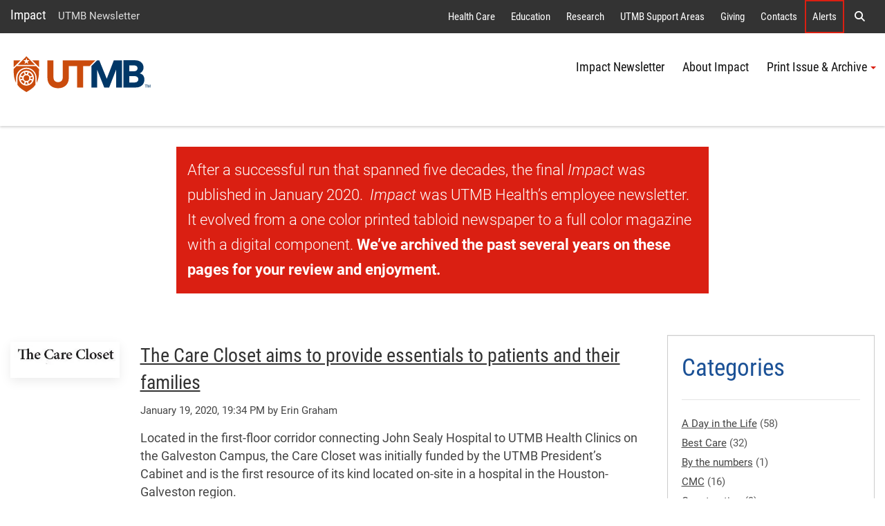

--- FILE ---
content_type: text/html; charset=utf-8
request_url: https://www.utmb.edu/impact/home/categories-tags/-in-category/categories/impact/patient-care
body_size: 91336
content:
 <!DOCTYPE html> <!--[if lt IE 9]><html class="no-js lt-ie9 utmb-old-ie" lang="en"><![endif]--> <!--[if IE 9]><html class="no-js ie9 utmb-ie-9" lang="en"><![endif]--> <!--[if (gt IE 9)|!(IE)]><!--> <html class="no-js utmb-modern-web" lang="en"> <!--<![endif]--> <head> <meta charset="utf-8" /> <meta http-equiv="X-UA-Compatible" content="IE=edge,chrome=1" /> <link rel="dns-prefetch" href="//utmb-cdn.azureedge.net" /> <title>
	Categories &amp; Tags
</title> <link rel="shortcut icon" href="https://utmb-cdn.azureedge.net/web/favicon/favicon.ico" /> <link rel="apple-touch-icon" sizes="180x180" href="https://utmb-cdn.azureedge.net/web/favicon/apple-touch-icon.png" /> <link rel="apple-touch-icon" sizes="32x32" href="https://utmb-cdn.azureedge.net/web/favicon/favicon-32x32.png" /> <link rel="apple-touch-icon" sizes="16x16" href="https://utmb-cdn.azureedge.net/web/favicon/favicon-16x16.png" /> <meta name="HandheldFriendly" content="True" /> <meta name="MobileOptimized" content="320" /> <meta name="viewport" content="width=320, initial-scale=1, minimum-scale=1" /> <meta name="author" content="Marketing and Communications [https://www.utmb.edu/marcom]"> <!-- FB Verfication: utmb.edu --> <meta name="facebook-domain-verification" content="sik7cfhd86nli8dphmdkzk3vwmo85j" />  <!-- Preloader - *keep in master for instant availability --> <style type="text/css">
                [v-cloak] {
                    display: none;
                }

                #sfPageContainer div [controltype^="Telerik.Sitefinity.Mvc"] .rdCenter .rdTitleBar > em::after {
                    content: "MVC";
                    background-color: #105CB6;
                    color: #FFF;
                    font-size: 10px;
                    padding: 0 4px;
                    margin-left: 5px;
                }

                body.utmb-page-preloader #pagewrapper, body.utmb-page-preloader #footer {
                    opacity: 0;
                }

                body.utmb-page-preloader:before {
                    content: '';
                    background-image: url(https://utmb-cdn.azureedge.net/web/img/loadings/sfLoading.gif);
                    background-repeat: no-repeat;
                    background-position: center center;
                    display: block;
                    text-align: center;
                    position: absolute;
                    top: 0;
                    bottom: 0;
                    left: 0;
                    right: 0;
                    width: 100%;
                    height: 100%;
                }

                html.no-js body.utmb-page-preloader #pagewrapper, html.no-js body.utmb-page-preloader #footer {
                    opacity: 0;
                }

                html.no-js body.utmb-page-preloader:before {
                    content: '';
                    background-image: none;
                    display: inline;
                    text-align: inherit;
                    position: static;
                }
            </style> <!-- UTMB Bootstrap 3x --> <link rel=preload href="https://utmb-cdn.azureedge.net/web/css/bootstrap.min.css" as="style"> <link href="https://utmb-cdn.azureedge.net/web/css/bootstrap.min.css" type="text/css" rel="stylesheet" /> <link rel=preload href="https://utmb-cdn.azureedge.net/web/4.2.2/js/utmb-head.js" as="script"> <link rel=preload href="https://utmb-cdn.azureedge.net/web/4.2.2/css/utmb-sitefinity.min.css" as="style"> <link rel=preload href="https://utmb-cdn.azureedge.net/web/4.2.2/js/utmb-sitefinity.min.js" as="script"> <!-- UTMB Foundation Icons --> <link rel=preload href="https://utmb-cdn.azureedge.net/web/fonts/foundation/foundation-icons.css" as="style"> <link href="https://utmb-cdn.azureedge.net/web/fonts/foundation/foundation-icons.css" type="text/css" rel="stylesheet" /> <!-- UTMB FontAwesome v4 --> <link rel=preload href="https://utmb-cdn.azureedge.net/web/fonts/fontawesome/fontawesome.min.css" as="style"> <link href="https://utmb-cdn.azureedge.net/web/fonts/fontawesome/fontawesome.min.css" type="text/css" rel="stylesheet" /> <!-- FontAwesome Pro 6.5.1 --> <link rel=preload href="https://utmb-cdn.azureedge.net/web/fonts/fontawesome-pro-6.5.1-web/css/utmb.min.css" as="style"> <link rel="stylesheet" href="https://utmb-cdn.azureedge.net/web/fonts/fontawesome-pro-6.5.1-web/css/utmb.min.css" type="text/css"> <!-- UTMB Web 4x for Sitefinity --> <link rel="stylesheet" href="https://utmb-cdn.azureedge.net/web/4.2.2/css/utmb-sitefinity.min.css" type="text/css"> <!-- UTMB Web 4x Head Libs --> <script src="https://utmb-cdn.azureedge.net/web/4.2.2/js/utmb-head.js" type="text/javascript"></script> <style>
            body.sfPageEditor.modal-open input[type=radio],
            body.sfPageEditor.modal-open input[type=checkbox] {
                -webkit-appearance: auto !important;
            }
        </style> <style>
            .splide__arrow {
                position: absolute;
                z-index: 1;
                top: 50%;
                transform: translateY(-50%);
                border: none;
                padding: 3px;
                background: rgb(0 0 0 / 54%);
            }
        </style> <!-- Site Specific CSS --> <!--BE IXF: JavaScript begin--> <!--Access to and use of BrightEdge AutoPilot - Self Connecting Pages is governed by the
                Infrastructure Product Terms located at: www.brightedge.com/infrastructure-product-terms.
                Customer acknowledges and agrees it has read, understands and agrees to be bound by the
                Infrastructure Product Terms. --> <script src="//cdn.bc0a.com/autopilot/f00000000290195/autopilot_sdk.js"></script> <!--BE IXF: JavaScript end--> <!-- UTMB Web 4x --> <meta property="og:title" content="Categories &amp; Tags" /><meta property="og:url" content="" /><meta property="og:type" content="website" /><meta property="og:site_name" content="Impact Newsletter" /><style type="text/css" media="all">.padding-bottom {
	padding-bottom: 10px;
}</style><style type="text/css" media="all">@media only screen and (min-width: 992px){
.service-title-overcolor h1 {
    color: white;
    font-size: 50px;
    text-shadow: 3px 3px 4px #000000;
    padding: 40px 0 20px 0;
  }
}


@media only screen and (max-width: 991px){
.service-title-overcolor h1 {
    color: white;
    font-size: 40px;
    text-shadow: 3px 3px 4px #000000;
    padding: 40px 0 20px 0;
}
}</style><meta name="Generator" content="Sitefinity 15.3.8522.0 DX" /><link href="/Telerik.Web.UI.WebResource.axd?d=PMrIT5dOWaVYIcpFWUE4nMh1ENyvK1yHIfVFg6e3Is8Nm89_rW1xKEbK8JGoEQx_o-H-LzN_5wf42BhOEQIS7VYylIwd1vkyj0M2c9-Vlx2UpSiPJTmcAfc8BNadGTKR0&amp;t=638840874637275692&amp;compress=0&amp;_TSM_CombinedScripts_=%3b%3bTelerik.Sitefinity.Resources%2c+Version%3d15.3.8522.0%2c+Culture%3dneutral%2c+PublicKeyToken%3db28c218413bdf563%3aen%3a3768ae42-d8f5-4fb3-bab3-68e873ac101a%3a7a90d6a" type="text/css" rel="stylesheet" /></head> <body id="appBody"
      utmb-web="4x"
      utmb-web-version="4.2.2"
      
      class="utmb-page-preloader"
      rel="pg-categories-tags"
      utmb-web-asset-path="https://utmb-cdn.azureedge.net/web"
      is-dev-mode="false"
      is-internal="false"
      is-intranet="false"
      site-id="3e39b1d7-6914-6b9b-a0c5-ff0a0070e114"
      site-root="www.utmb.edu/impact"
      
      page-title="Categories & Tags"
      page-url="~/impact/home/categories-tags"
      page-url-name="categories-tags"
      
      page-id="6043b1d7-6914-6b9b-a0c5-ff0a0070e114"
      
      page-template-title="Impact Categoties & Tags"
      
      design-mode="modern"
      theme="utmb-light"
      
      use-console-log="false"
      
      use-mobile-menu="true"
      mobile-menu-theme="mobi-main"
      use-explore-menu="true"
      explore-menu-theme="exp-hide"
      explore-menu-source="Institutional"
      use-navigate-menu="true"
      navigate-menu-theme="nav-main"
      use-navigate-menu-sitefinity-api="false"
      navigate-menu-use-accordion="true"
      navigate-menu-levels="2"
      use-search-menu="true"
      search-menu-theme="search-main"
      search-site-url="null"
      use-breadcrumbs="false"
      use-footer="true"
      use-footer-sitefinity-login="true"
      use-prod-login-urls="true"
      
      use-utmb-analytics="true"
      use-utmb-alert-system="false"
      utmb-alert-system-uri="/api/UtmbAlerts/Get"
      ><form method="post" action="./patient-care" id="aspnetForm">
<div class="aspNetHidden">
<input type="hidden" name="ctl05_TSM" id="ctl05_TSM" value="" />
<input type="hidden" name="ctl06_TSSM" id="ctl06_TSSM" value="" />
<input type="hidden" name="__EVENTTARGET" id="__EVENTTARGET" value="" />
<input type="hidden" name="__EVENTARGUMENT" id="__EVENTARGUMENT" value="" />
<input type="hidden" name="__VIEWSTATE" id="__VIEWSTATE" value="4Hqyu9glqNh2LjcbYRISC9kPkBlo8/ABE/ML9gNiUdV+WIIqDf7bEjhjI8anRfYPdYbMYGeuHRVZxfIUTMXsiw2zyH9K2zXnrpo5Vx/TWYE=" />
</div>

<script type="text/javascript">
//<![CDATA[
var theForm = document.forms['aspnetForm'];
if (!theForm) {
    theForm = document.aspnetForm;
}
function __doPostBack(eventTarget, eventArgument) {
    if (!theForm.onsubmit || (theForm.onsubmit() != false)) {
        theForm.__EVENTTARGET.value = eventTarget;
        theForm.__EVENTARGUMENT.value = eventArgument;
        theForm.submit();
    }
}
//]]>
</script>


<script src="/WebResource.axd?d=pynGkmcFUV13He1Qd6_TZDy0WA1p3MpJgWimqy0VwAaUOgHqOZUCFyyMXRH43UsRXHohuAOihrGeD-RggwfcSQ2&amp;t=638901356248157332" type="text/javascript"></script>


<script type="text/javascript">
//<![CDATA[
var __cultureInfo = {"name":"en","numberFormat":{"CurrencyDecimalDigits":2,"CurrencyDecimalSeparator":".","IsReadOnly":true,"CurrencyGroupSizes":[3],"NumberGroupSizes":[3],"PercentGroupSizes":[3],"CurrencyGroupSeparator":",","CurrencySymbol":"$","NaNSymbol":"NaN","CurrencyNegativePattern":0,"NumberNegativePattern":1,"PercentPositivePattern":1,"PercentNegativePattern":1,"NegativeInfinitySymbol":"-∞","NegativeSign":"-","NumberDecimalDigits":2,"NumberDecimalSeparator":".","NumberGroupSeparator":",","CurrencyPositivePattern":0,"PositiveInfinitySymbol":"∞","PositiveSign":"+","PercentDecimalDigits":2,"PercentDecimalSeparator":".","PercentGroupSeparator":",","PercentSymbol":"%","PerMilleSymbol":"‰","NativeDigits":["0","1","2","3","4","5","6","7","8","9"],"DigitSubstitution":1},"dateTimeFormat":{"AMDesignator":"AM","Calendar":{"MinSupportedDateTime":"\/Date(-62135575200000)\/","MaxSupportedDateTime":"\/Date(253402300799999)\/","AlgorithmType":1,"CalendarType":1,"Eras":[1],"TwoDigitYearMax":2049,"IsReadOnly":true},"DateSeparator":"/","FirstDayOfWeek":0,"CalendarWeekRule":0,"FullDateTimePattern":"dddd, MMMM d, yyyy h:mm:ss tt","LongDatePattern":"dddd, MMMM d, yyyy","LongTimePattern":"h:mm:ss tt","MonthDayPattern":"MMMM d","PMDesignator":"PM","RFC1123Pattern":"ddd, dd MMM yyyy HH\u0027:\u0027mm\u0027:\u0027ss \u0027GMT\u0027","ShortDatePattern":"M/d/yyyy","ShortTimePattern":"h:mm tt","SortableDateTimePattern":"yyyy\u0027-\u0027MM\u0027-\u0027dd\u0027T\u0027HH\u0027:\u0027mm\u0027:\u0027ss","TimeSeparator":":","UniversalSortableDateTimePattern":"yyyy\u0027-\u0027MM\u0027-\u0027dd HH\u0027:\u0027mm\u0027:\u0027ss\u0027Z\u0027","YearMonthPattern":"MMMM yyyy","AbbreviatedDayNames":["Sun","Mon","Tue","Wed","Thu","Fri","Sat"],"ShortestDayNames":["Su","Mo","Tu","We","Th","Fr","Sa"],"DayNames":["Sunday","Monday","Tuesday","Wednesday","Thursday","Friday","Saturday"],"AbbreviatedMonthNames":["Jan","Feb","Mar","Apr","May","Jun","Jul","Aug","Sep","Oct","Nov","Dec",""],"MonthNames":["January","February","March","April","May","June","July","August","September","October","November","December",""],"IsReadOnly":true,"NativeCalendarName":"Gregorian Calendar","AbbreviatedMonthGenitiveNames":["Jan","Feb","Mar","Apr","May","Jun","Jul","Aug","Sep","Oct","Nov","Dec",""],"MonthGenitiveNames":["January","February","March","April","May","June","July","August","September","October","November","December",""]},"eras":[1,"A.D.",null,0]};//]]>
</script>

<script src="/Telerik.Web.UI.WebResource.axd?_TSM_HiddenField_=ctl05_TSM&amp;compress=0&amp;_TSM_CombinedScripts_=%3b%3bSystem.Web.Extensions%2c+Version%3d4.0.0.0%2c+Culture%3dneutral%2c+PublicKeyToken%3d31bf3856ad364e35%3aen%3aa8328cc8-0a99-4e41-8fe3-b58afac64e45%3aea597d4b%3ab25378d2" type="text/javascript"></script>
<div class="aspNetHidden">

	<input type="hidden" name="__VIEWSTATEGENERATOR" id="__VIEWSTATEGENERATOR" value="FAEA0F5F" />
</div><script type="text/javascript">
//<![CDATA[
Sys.WebForms.PageRequestManager._initialize('ctl00$ctl05', 'aspnetForm', [], [], [], 90, 'ctl00');
//]]>
</script>
<input type="hidden" name="ctl00$ctl05" id="ctl05" />
<script type="text/javascript">
//<![CDATA[
Sys.Application.setServerId("ctl05", "ctl00$ctl05");
Sys.Application._enableHistoryInScriptManager();
//]]>
</script>
 <!-- GA4 EDU - Google tag (gtag.js) --> <script async src="https://www.googletagmanager.com/gtag/js?id=G-TL4PD5HSE9"></script> <script>window.dataLayer = window.dataLayer || []; function gtag() { dataLayer.push(arguments); } gtag('js', new Date()); gtag('config', 'G-TL4PD5HSE9');</script> <a id="top" name="top"></a> <nav id="main-skip-links" role="region" aria-label="Skip Navigation" class="skip-links"> <div name="skip-wrap" class="skip-wrap"> <a class="hidden-skip-link sr-only sr-only-focusable" href="#main-content">Skip to main content<span aria-hidden="true">↵</span></a> <a class="hidden-skip-link sr-only sr-only-focusable" href="#navigate">Go to site menu<span aria-hidden="true">↵</span></a> <a class="hidden-skip-link sr-only sr-only-focusable" href="#footer">Jump to page footer<span aria-hidden="true">↵</span></a> </div> </nav> <script src="/ScriptResource.axd?d=6DQe8ARl7A9TiuWej5ttClG_1FDvhilCMWqIsYcD0E4p_zZ7euzDudM0_uCjoA5Zl533PoBAaxP3HGlh7ux81Dwd0uR1JWi9ZLfJGPYcIaV0vzENcKhq4sfavJFzenNDPaNd2RQcHq5wvaPf7HXi1GmNR4HakU3uumDRsrOTn6P1rfE81pPY708dje_up3_X0&amp;t=fffffffff003925f" type="text/javascript"></script><script src="/ScriptResource.axd?d=74FHISOx3fOPKwLxL0RMYn1El0YHJaMUdOXxQc6i5c27b05kS5hIp1l5moown8NXeF9_rB-mhGtEifZ8BrxlJ1p1sqVF3uNOF3it-Ht_Ak3YrMTi74v_luDjdMeCdygg94S7-SMJ_1z7jH5S1swcpmaAl0ckT9kBoONpL8Yd-gzb_k7b3GA7UcTryWd8cYuA0&amp;t=fffffffff003925f" type="text/javascript"></script> <div id="pagewrapper"> <div id="sfPageContainer"> <div id="topbarcontentcontainer"> 




    <div class="lists list-expanded item-title-hide text-center  institutional-alert-button" list-title="Global web ALERT button" utmb-4x-template="Lists.List.ExpandedList" page-url="www.utmb.edu/impact/home/categories-tags/-in-category/categories/impact/patient-care">
    </div>




















 </div> <header id="header" role="banner"> <!-- Alerts --> <div class="header-modern"> <div id="hgroup" class="hgroup uk-sticky" data-uk-sticky="show-on-up:true"> <a class="header-site-title" href="https://www.utmb.edu/impact" title="">Impact</a> <span class="header-site-subtitle">
                                UTMB Newsletter
                            </span> <!-- Explore Menu --> <nav id="explore" role="navigation" aria-label="Institutional Navigation"> <div id="menu-explore"> <div class="title-area"> <div class="sr-only">Explore UTMB</div> </div> <div class="menu-container"> <ul class="nav-menu"> <li data-item-id="exploreHealthCare"> <a href="https://www.utmb.edu/health" title="">Health Care</a> </li> <li data-item-id="exploreAcademics"> <a href="https://www.utmb.edu/academics" title="">Education</a> </li> <li data-item-id="exploreResearch"> <a href="https://www.utmb.edu/research" title="">Research</a> </li> <li data-item-id="exploreInstitutional"> <a href="https://www.utmb.edu/all-utmb" title="">UTMB Support Areas</a> </li> <li data-item-id="exploreGive"> <a href="https://www.utmb.edu/support" title="" class="">Giving</a> </li> <li data-item-id="exploreContacts"> <a href="https://www.utmb.edu/contact" title="" class="">Contacts</a> </li> <li data-item-id="exploreAlerts" class="utmb-alert-site"> <a href="https://www.utmb.edu/alert" title="" class="">Alerts</a> </li> <li data-item-id="exploreSearch"> <a href="#search-modal-full" title="" uk-toggle> <span aria-hidden="true" class="fa fa-search"></span> <span class="sr-only">Search</span> </a> </li> </ul> </div> </div> </nav> <!-- Search --> <div id="search-modal-full" uk-modal="" class="uk-modal-full uk-modal"> <div uk-height-viewport="" class="uk-modal-dialog uk-flex uk-flex-center uk-flex-middle" style="min-height: calc(100vh);"> <button id="btnSearchQuery" class="uk-modal-close-full" type="button" uk-close> <span class="sr-only">Close Search Screen</span> </button> <div class="uk-search uk-search-large"> <label for="SearchQuery" class="sr-only">Search</label> <input id="SearchQuery" name="SearchQuery" type="search" placeholder="Search UTMB..." autofocus="autofocus" class="uk-search-input uk-text-center"> <!-- Search Options --> <div class="search-options"> <div class="search-options-toggle"> <span id="searchOptionsList"> <label for="searchOptionsUtmb"> <input id="searchOptionsUtmb" type="radio" name="searchOptions" value="utmb" checked="checked" />
                                                            UTMB
                                                        </label> <label for="searchOptionsGoogle"> <input id="searchOptionsGoogle" type="radio" name="searchOptions" value="google" />
                                                            Google
                                                        </label> </span> </div> </div> </div> </div> </div> </div> <div id="masthead-wrapper" class="masthead-wrapper uk-sticky" data-uk-sticky> <div id="masthead" class="head"> <a id="brand" class="branding" href="https://www.utmb.edu/" title="The University of Texas Medical Branch"><span>UTMB Health</span></a> <!-- Navigate --> <style>
    @media (min-width: 992px) {
        #navigate ul#nav-site > li > .submenu.active {
            max-height: 400px;
            overflow-y: auto;
        }
        /* width */
            #navigate ul#nav-site > li > .submenu.active::-webkit-scrollbar {
                width: 10px;
            }

        /* Track */
            #navigate ul#nav-site > li > .submenu.active::-webkit-scrollbar-track {
                background: #f1f1f1;
            }

        /* Handle */
            #navigate ul#nav-site > li > .submenu.active::-webkit-scrollbar-thumb {
                background: #888;
            }

            /* Handle on hover */
                #navigate ul#nav-site > li > .submenu.active::-webkit-scrollbar-thumb:hover {
                    background: #555;
                }
    }
</style> <nav id="navigate" role="navigation" aria-label="Site Navigation"> <div class="collapse tandem-nav" id="menu-navigate"> <div class="menu-container"> <ul id="nav-site" class="nav"> <li data-item-id="navTier1_ImpactNewsletter"> <a href="https://www.utmb.edu/impact/home" class="" title="" target="_self" data-url="https://www.utmb.edu/impact/home">Impact Newsletter</a> </li> <li data-item-id="navTier1_AboutImpact"> <a href="https://www.utmb.edu/impact/about" class="" title="" target="_self" data-url="https://www.utmb.edu/impact/about">About Impact</a> </li> <li data-item-id="navTier1_PrintIssueArchive" class="has-submenu"> <a href="https://www.utmb.edu/impact/archive" class="" title="" target="_self" data-url="https://www.utmb.edu/impact/archive">Print Issue & Archive</a> <div class="submenu"> <ul class="nav"> <li data-item-id="navTier2_PDFIssueArchive"> <a href="https://www.utmb.edu/impact/archive/current-issue-archive" class="" title="" target="_self" data-url="https://www.utmb.edu/impact/archive/current-issue-archive">PDF Issue Archive</a> </li> <li data-item-id="navTier2_Archive"> <a href="https://www.utmb.edu/impact/archive/article-archives" class="" title="" target="_self" data-url="https://www.utmb.edu/impact/archive/article-archives">Archive</a> </li> </ul> </div> </li> </ul> </div> </div> </nav> <!-- MobiButton --> <div class="mobi-btn"> <a href="#mobi" title="" uk-toggle=""> <span class="bar1"></span> <span class="bar2"></span> <span class="bar3"></span> <span class="mobi-btn-text sr-only">Menu</span> </a> </div> </div> </div> </div> </header> <main id="maincontent" role="main"> <div id="atopcontent"> 
 </div> <div id="primarycontent"> <div id="featurecontent"> 
 </div> <article id="article"> <div id="main-content" name="main-content"> <div id="bodycontent"> 
<div id="Body_T4A725781003_Col00" class="sf_colsIn container-reading-area" data-sf-element="ContainerReadingArea">
<div class="utmbsf-content-block" utmb-4x-template="ContentBlock.Default">
    <p class="alert alert-danger container lead">After a successful run that spanned five decades, the final&nbsp;<em>Impact</em>&nbsp;was published in January 2020. &nbsp;<em>Impact</em>&nbsp;was UTMB Health&rsquo;s employee newsletter. It evolved from a one color printed tabloid newspaper to a full
    color magazine with a digital component. <strong>We&rsquo;ve archived the past several years on these pages for your review and enjoyment.</strong></p>
</div>


</div><div id="Body_T4A725781001_Col00" class="sf_colsIn container" data-sf-element="Container"><div class="sf_cols">
    <div class="sf_colsOut sf_1col_1_100" style="">
        <div id="Body_T4A725781002_Col00" class="sf_colsIn sf_1col_1in_100" style="margin: 30px 0px;"><div class="sf_cols">
    <div style="" class="sf_colsOut sf_2cols_1_75">
        <div id="Body_T4A725781012_Col00" style="margin: 0px 30px 0px 0px;" class="sf_colsIn sf_2cols_1in_75">

<div class="news-title-date-summary" utmb-4x-template="News.List.NewsTitleDateSummary">
    



<div class="news-list " data-model-css="" utmb-4x-template="News.List.NewsList">

        <ul class="news-items">
                <li>
                    <article class="news-item">
                        <div class="uk-grid-medium" uk-grid>
                                <div class="new-image-left uk-width-1-5">
                                    <img src='https://www.utmb.edu/images/librariesprovider20/impact-2016/care-closet_small.jpg?sfvrsn=f2f83357_0'
                                         alt='small thumbnail for care closet '
                                         title='care closet_small' />
                                </div>


                            <div class="uk-width-4-5">


                                                                                                    <h3 class="news-article-title">
                                        <a href="https://www.utmb.edu/impact/home/categories-tags/2020/01/20/the-care-closet-aims-to-provide-essentials-to-patients-and-their-families">The Care Closet aims to provide essentials to patients and their families</a>
                                    </h3>
                                                                                                                                                                
                                    <p class="news-meta">
                                            <span class="news-date">January 19, 2020, </span>
                                            <span class="news-time">19:34 PM</span>
                                                                                    <span class="news-author">
                                                by
                                                Erin Graham 
                                            </span>
                                    </p>
                                                                    <div class="news-content">
                                            <p class="news-content-summary">Located in the first-floor corridor connecting John Sealy Hospital to UTMB Health Clinics on the Galveston Campus, the Care Closet was initially funded by the UTMB President’s Cabinet and is the first resource of its kind located on-site in a hospital in the Houston-Galveston region.</p>
                                                                            </div>
                                <div class="news-meta-footer">
                                </div>
                            </div>
                        </div>
                    </article>
                </li>
                <li>
                    <article class="news-item">
                        <div class="uk-grid-medium" uk-grid>
                                <div class="new-image-left uk-width-1-5">
                                    <img src='https://www.utmb.edu/images/librariesprovider20/impact-2016/clcribbon177.jpg?sfvrsn=da255457_0'
                                         alt='CLCribbon177'
                                         title='CLCribbon177' />
                                </div>


                            <div class="uk-width-4-5">


                                                                                                    <h3 class="news-article-title">
                                        <a href="https://www.utmb.edu/impact/home/categories-tags/2019/05/09/opening-the-clear-lake-campus-hospital-a-five-month-journey">Opening the Clear Lake Campus Hospital—A five-month journey</a>
                                    </h3>
                                                                                                                                                                
                                    <p class="news-meta">
                                            <span class="news-date">May 9, 2019, </span>
                                            <span class="news-time">11:10 AM</span>
                                                                                    <span class="news-author">
                                                by
                                                Jessica Wyble
                                            </span>
                                    </p>
                                                                    <div class="news-content">
                                            <p class="news-content-summary">Five months after officially announcing it had signed a 15-year agreement to lease the facility formerly known as Bay Area Regional Medical Center, UTMB opened its new Clear Lake Campus Hospital on March 30. </p>
                                                                            </div>
                                <div class="news-meta-footer">
                                </div>
                            </div>
                        </div>
                    </article>
                </li>
                <li>
                    <article class="news-item">
                        <div class="uk-grid-medium" uk-grid>
                                <div class="new-image-left uk-width-1-5">
                                    <img src='https://www.utmb.edu/images/librariesprovider20/impact-2016/best-care-impact-march-2019-lowres.jpg?sfvrsn=a2b45057_0'
                                         alt='group photo of CMC employees who provide best care'
                                         title='BEST CARE-Impact March 2019 lowres' />
                                </div>


                            <div class="uk-width-4-5">


                                                                                                    <h3 class="news-article-title">
                                        <a href="https://www.utmb.edu/impact/home/categories-tags/2019/03/15/best-care-part-of-culture-within-cmc">Best Care part of culture within CMC </a>
                                    </h3>
                                                                                                                                                                
                                    <p class="news-meta">
                                            <span class="news-date">March 14, 2019, </span>
                                            <span class="news-time">20:15 PM</span>
                                                                                    <span class="news-author">
                                                by
                                                Stephen Hadley
                                            </span>
                                    </p>
                                                                    <div class="news-content">
                                            <p class="news-content-summary">Favour Onwukwe, a nurse in a Hospital Galveston facility known as 7A, is just one of the 3,000 CMC employees who provides constitutionally mandated levels of care to more than two-thirds of the state’s incarcerated offenders. </p>
                                                                            </div>
                                <div class="news-meta-footer">
                                </div>
                            </div>
                        </div>
                    </article>
                </li>
                <li>
                    <article class="news-item">
                        <div class="uk-grid-medium" uk-grid>
                                <div class="new-image-left uk-width-1-5">
                                    <img src='https://www.utmb.edu/images/librariesprovider20/impact-2016/discover-final43ed36d869146b9ba0c5ff0a0070e114.png?sfvrsn=aaf95d57_0'
                                         alt='Graphic for UTMB Discover data application '
                                         title='Discover FINAL' />
                                </div>


                            <div class="uk-width-4-5">


                                                                                                    <h3 class="news-article-title">
                                        <a href="https://www.utmb.edu/impact/home/categories-tags/2019/01/29/driven-by-data-using-utmb-discover-to-reduce-readmissions-deliver-best-care">Driven by Data: Using UTMB Discover to reduce readmissions, deliver Best Care </a>
                                    </h3>
                                                                                                                                                                
                                    <p class="news-meta">
                                            <span class="news-date">January 29, 2019, </span>
                                            <span class="news-time">14:09 PM</span>
                                                                                    <span class="news-author">
                                                by
                                                Jessica Wyble
                                            </span>
                                    </p>
                                                                    <div class="news-content">
                                            <p class="news-content-summary">Defined as patients who return to the hospital within 30 days of their most recent discharge, 30-day readmissions at UTMB have been on the decline recently—boasting a 14.5 percent drop over the last two years. This notable trend has saved the institution nearly $2 million and was made possible in part by the development of programs and operational measures identified through the use of the Readmissions Explorer Application within UTMB Discover--an enterprise data warehouse and analytical toolkit that, through the use of various applications within it, aggregates real-time, accurate data generated by UTMB’s mission areas.</p>
                                                                            </div>
                                <div class="news-meta-footer">
                                </div>
                            </div>
                        </div>
                    </article>
                </li>
                <li>
                    <article class="news-item">
                        <div class="uk-grid-medium" uk-grid>
                                <div class="new-image-left uk-width-1-5">
                                    <img src='https://www.utmb.edu/images/librariesprovider20/impact-2016/bestcare_novdecimpact.jpg?sfvrsn=bf6a5a57_0'
                                         alt='bestcare_novdecimpact'
                                         title='bestcare_novdecimpact' />
                                </div>


                            <div class="uk-width-4-5">


                                                                                                    <h3 class="news-article-title">
                                        <a href="https://www.utmb.edu/impact/home/categories-tags/2018/12/28/improving-patient-access">Improving patient access</a>
                                    </h3>
                                                                                                                                                                
                                    <p class="news-meta">
                                            <span class="news-date">December 27, 2018, </span>
                                            <span class="news-time">20:15 PM</span>
                                                                                    <span class="news-author">
                                                by
                                                Stephen Hadley
                                            </span>
                                    </p>
                                                                    <div class="news-content">
                                            <p class="news-content-summary">Over the past couple of years, UTMB has changed how it approaches the delivery of care to patients, particularly as it relates to improving access. That work was recognized in October when UTMB’s Ambulatory Operations— medical care provided on an outpatient basis in primary and specialty care clinics—was ranked 12th of 48 academic medical centers nationally that took part in the FY18 Vizient Ambulatory Quality and Accountability survey and achieved four-star performance.</p>
                                                                            </div>
                                <div class="news-meta-footer">
                                </div>
                            </div>
                        </div>
                    </article>
                </li>
                <li>
                    <article class="news-item">
                        <div class="uk-grid-medium" uk-grid>
                                <div class="new-image-left uk-width-1-5">
                                    <img src='https://www.utmb.edu/images/librariesprovider20/impact-2016/bloodclotstory.jpg?sfvrsn=840e4057_0'
                                         alt='bloodclotstory'
                                         title='bloodclotstory' />
                                </div>


                            <div class="uk-width-4-5">


                                                                                                    <h3 class="news-article-title">
                                        <a href="https://www.utmb.edu/impact/home/categories-tags/2018/09/09/finding-hope-in-tragedy">Finding hope in tragedy</a>
                                    </h3>
                                                                                                                                                                
                                    <p class="news-meta">
                                            <span class="news-date">September 8, 2018, </span>
                                            <span class="news-time">20:15 PM</span>
                                                                                    <span class="news-author">
                                                by
                                                Christopher Smith Gonzales
                                            </span>
                                    </p>
                                                                    <div class="news-content">
                                            <p class="news-content-summary">Compassionate care delivered by UTMB health care professionals helped save a blood clot patient's life.</p>
                                                                            </div>
                                <div class="news-meta-footer">
                                </div>
                            </div>
                        </div>
                    </article>
                </li>
                <li>
                    <article class="news-item">
                        <div class="uk-grid-medium" uk-grid>
                                <div class="new-image-left uk-width-1-5">
                                    <img src='https://www.utmb.edu/images/librariesprovider20/impact-2016/bestcareinaction.jpg?sfvrsn=2be94d57_0'
                                         alt='bestcareinaction'
                                         title='bestcareinaction' />
                                </div>


                            <div class="uk-width-4-5">


                                                                                                    <h3 class="news-article-title">
                                        <a href="https://www.utmb.edu/impact/home/categories-tags/2018/08/22/visiting-by-video">Visiting by video</a>
                                    </h3>
                                                                                                                                                                
                                    <p class="news-meta">
                                            <span class="news-date">August 21, 2018, </span>
                                            <span class="news-time">20:15 PM</span>
                                                                                    <span class="news-author">
                                                by
                                                Shannon Porter
                                            </span>
                                    </p>
                                                                    <div class="news-content">
                                            <p class="news-content-summary">UTMB’s Ambulatory Care Management Team is always looking for ways to better serve patients. So when Information Services approached the team about participating in a video visits pilot program, they knew this was something that could benefit patients—especially those who live in rural areas. </p>
                                                                            </div>
                                <div class="news-meta-footer">
                                </div>
                            </div>
                        </div>
                    </article>
                </li>
                <li>
                    <article class="news-item">
                        <div class="uk-grid-medium" uk-grid>
                                <div class="new-image-left uk-width-1-5">
                                    <img src='https://www.utmb.edu/images/librariesprovider20/impact-2016/lstar_photo2.jpg?sfvrsn=3c907457_0'
                                         alt='LSTAR_photo2'
                                         title='LSTAR_photo2' />
                                </div>


                            <div class="uk-width-4-5">


                                                                                                    <h3 class="news-article-title">
                                        <a href="https://www.utmb.edu/impact/home/categories-tags/2018/07/13/on-the-cutting-edge">On the cutting edge </a>
                                    </h3>
                                                                                                                                                                
                                    <p class="news-meta">
                                            <span class="news-date">July 12, 2018, </span>
                                            <span class="news-time">20:15 PM</span>
                                                                                    <span class="news-author">
                                                by
                                                Stephen Hadley
                                            </span>
                                    </p>
                                                                    <div class="news-content">
                                            <p class="news-content-summary">While continuous improvement through lifelong learning has been a key part of UTMB’s culture for years, this tenet comes to life at the Sealy and Smith Laboratory for Surgical Training, Assessment and Research (LSTAR).</p>
                                                                            </div>
                                <div class="news-meta-footer">
                                </div>
                            </div>
                        </div>
                    </article>
                </li>
                <li>
                    <article class="news-item">
                        <div class="uk-grid-medium" uk-grid>
                                <div class="new-image-left uk-width-1-5">
                                    <img src='https://www.utmb.edu/images/librariesprovider20/impact-2016/alwaysaward_environmental.jpg?sfvrsn=a3157757_0'
                                         alt='ALWAYSaward_environmental'
                                         title='ALWAYSaward_environmental' />
                                </div>


                            <div class="uk-width-4-5">


                                                                                                    <h3 class="news-article-title">
                                        <a href="https://www.utmb.edu/impact/home/categories-tags/2018/06/08/always-focused-on-providing-best-care">Always focused on providing Best Care</a>
                                    </h3>
                                                                                                                                                                
                                    <p class="news-meta">
                                            <span class="news-date">June 7, 2018, </span>
                                            <span class="news-time">20:15 PM</span>
                                                                                    <span class="news-author">
                                                by
                                                Mary Feldhusen
                                            </span>
                                    </p>
                                                                    <div class="news-content">
                                            <p class="news-content-summary">The focus on providing Best Care extends well beyond the unit or clinic setting, as every employee contributes—directly or indirectly—to providing top-notch care to patients across our institution. 
</p>
                                                                            </div>
                                <div class="news-meta-footer">
                                </div>
                            </div>
                        </div>
                    </article>
                </li>
                <li>
                    <article class="news-item">
                        <div class="uk-grid-medium" uk-grid>
                                <div class="new-image-left uk-width-1-5">
                                    <img src='https://www.utmb.edu/images/librariesprovider20/impact-2016/patient-care/bestcare_imaging.jpg?sfvrsn=faba7d57_0'
                                         alt='Best Care In Action: Imaging Stewardship'
                                         title='Dr. John Heymann interprets an image of a patient’s head and neck.' />
                                </div>


                            <div class="uk-width-4-5">


                                                                                                    <h3 class="news-article-title">
                                        <a href="https://www.utmb.edu/impact/home/categories-tags/2018/05/29/x-ray-vision-utmb&#39;s-imaging-stewardship-team-focuses-on-patient-safety-addressing-overutilization">X-ray Vision: UTMB&#39;s Imaging Stewardship team focuses on patient safety, addressing overutilization</a>
                                    </h3>
                                                                                                                                                                
                                    <p class="news-meta">
                                            <span class="news-date">May 28, 2018, </span>
                                            <span class="news-time">20:20 PM</span>
                                                                                    <span class="news-author">
                                                by
                                                KirstiAnn Clifford
                                            </span>
                                    </p>
                                                                    <div class="news-content">
                                            <p class="news-content-summary">Although medical imaging technology is crucial to the timely diagnosis and management of many conditions, UTMB radiologist Dr. John Heymann admits: The volume of imaging tests has gotten out of hand. </p>
                                                                            </div>
                                <div class="news-meta-footer">
                                </div>
                            </div>
                        </div>
                    </article>
                </li>
                <li>
                    <article class="news-item">
                        <div class="uk-grid-medium" uk-grid>
                                <div class="new-image-left uk-width-1-5">
                                    <img src='https://www.utmb.edu/images/librariesprovider20/impact-2016/dr-hommel.jpg?sfvrsn=32487957_0'
                                         alt='Dr. Erin Hommel goes over a pain contract with all patients who are taking or are considering taking opioids for chronic pain.'
                                         title='Dr. Erin Hommel goes over a pain contract with all patients who are taking or are considering taking opioids for chronic pain.' />
                                </div>


                            <div class="uk-width-4-5">


                                                                                                    <h3 class="news-article-title">
                                        <a href="https://www.utmb.edu/impact/home/categories-tags/2018/04/20/pain-reframed-utmb-opioid-stewardship-team-focuses-on-safe-prescribing-alternative-treatments-for-pain">Pain reframed: UTMB&#39;s Opioid Stewardship team focuses on safe prescribing, alternative treatments for pain</a>
                                    </h3>
                                                                                                                                                                
                                    <p class="news-meta">
                                            <span class="news-date">April 19, 2018, </span>
                                            <span class="news-time">19:40 PM</span>
                                                                                    <span class="news-author">
                                                by
                                                KirstiAnn Clifford
                                            </span>
                                    </p>
                                                                    <div class="news-content">
                                            <p class="news-content-summary">When it comes to opioid addiction, many people don’t see it coming. It can happen to anyone, anywhere—and quickly spiral out of control. “I’ve had patients who had a surgical procedure and three weeks later were addicted to heroin,” said Dr. Edythe Harvey, an addiction psychiatrist at UTMB. </p>
                                                                            </div>
                                <div class="news-meta-footer">
                                </div>
                            </div>
                        </div>
                    </article>
                </li>
                <li>
                    <article class="news-item">
                        <div class="uk-grid-medium" uk-grid>
                                <div class="new-image-left uk-width-1-5">
                                    <img src='https://www.utmb.edu/images/librariesprovider20/impact-2016/dsc_0033-2.jpg?sfvrsn=d5407957_0'
                                         alt='Dr. Patrick Roughneen with patient Ruth Perez.'
                                         title='Dr. Patrick Roughneen with patient Ruth Perez.' />
                                </div>


                            <div class="uk-width-4-5">


                                                                                                    <h3 class="news-article-title">
                                        <a href="https://www.utmb.edu/impact/home/categories-tags/2018/04/20/fixing-a-broken-heart-adult-congenital-heart-surgery-at-utmb-gives-patient-a-second-chance-at-life">Fixing a broken heart: Adult congenital heart surgery at UTMB gives patient a second chance at life</a>
                                    </h3>
                                                                                                                                                                
                                    <p class="news-meta">
                                            <span class="news-date">April 19, 2018, </span>
                                            <span class="news-time">19:38 PM</span>
                                                                                    <span class="news-author">
                                                by
                                                User Not Found
                                            </span>
                                    </p>
                                                                    <div class="news-content">
                                            <p class="news-content-summary">Ruth Perez remembers the days when she could hardly get out of bed because of the headaches and shortness of breath. Always tired, she could hardly do a thing because her body couldn’t handle the exertion. </p>
                                                                            </div>
                                <div class="news-meta-footer">
                                </div>
                            </div>
                        </div>
                    </article>
                </li>
                <li>
                    <article class="news-item">
                        <div class="uk-grid-medium" uk-grid>
                                <div class="new-image-left uk-width-1-5">
                                    <img src='https://www.utmb.edu/images/librariesprovider20/impact-2016/dsc_0018.jpg?sfvrsn=7ebd6557_0'
                                         alt='The Lab Stewardship Team '
                                         title='The Lab Stewardship Team ' />
                                </div>


                            <div class="uk-width-4-5">


                                                                                                    <h3 class="news-article-title">
                                        <a href="https://www.utmb.edu/impact/home/categories-tags/2018/03/20/right-test-right-time-right-patient">Right test, right time, right patient: Lab Stewardship Team focuses on appropriate medical testing, improving patient safety</a>
                                    </h3>
                                                                                                                                                                
                                    <p class="news-meta">
                                            <span class="news-date">March 19, 2018, </span>
                                            <span class="news-time">19:16 PM</span>
                                                                                    <span class="news-author">
                                                by
                                                KirstiAnn Clifford
                                            </span>
                                    </p>
                                                                    <div class="news-content">
                                            <p class="news-content-summary">Thousands. That’s how many different laboratory tests physicians may choose from when diagnosing, screening or monitoring a patient. It’s a vast menu—including common tests that measure glucose levels or specialty tests that screen for Zika virus. However, growing evidence shows that just because a test is available, doesn’t mean it’s a good idea to have it done.
</p>
                                                                            </div>
                                <div class="news-meta-footer">
                                </div>
                            </div>
                        </div>
                    </article>
                </li>
                <li>
                    <article class="news-item">
                        <div class="uk-grid-medium" uk-grid>
                                <div class="new-image-left uk-width-1-5">
                                    <img src='https://www.utmb.edu/images/librariesprovider20/impact-2016/texas-1115-2.jpg?sfvrsn=72b86557_0'
                                         alt='Texas 1115 Waiver'
                                         title='Texas 1115 Waiver' />
                                </div>


                            <div class="uk-width-4-5">


                                                                                                    <h3 class="news-article-title">
                                        <a href="https://www.utmb.edu/impact/home/categories-tags/2018/03/20/1115-waiver-version-2.0">1115 Waiver, Version 2.0</a>
                                    </h3>
                                                                                                                                                                
                                    <p class="news-meta">
                                            <span class="news-date">March 19, 2018, </span>
                                            <span class="news-time">19:16 PM</span>
                                                                                    <span class="news-author">
                                                by
                                                KirstiAnn Clifford
                                            </span>
                                    </p>
                                                                    <div class="news-content">
                                            <p class="news-content-summary">With just days to spare, UTMB leaders and participating health care providers were informed that a program providing funding for critical services for underserved patients will be extended another five years. </p>
                                                                            </div>
                                <div class="news-meta-footer">
                                </div>
                            </div>
                        </div>
                    </article>
                </li>
                <li>
                    <article class="news-item">
                        <div class="uk-grid-medium" uk-grid>
                                <div class="new-image-left uk-width-1-5">
                                    <img src='https://www.utmb.edu/images/librariesprovider20/impact-2016/best-care-blood.jpg?sfvrsn=fee66057_0'
                                         alt='Dr. Abe DeAnda performs a heart surgery without blood transfusion.'
                                         title='Dr. Abe DeAnda performs a heart surgery without blood transfusion.' />
                                </div>


                            <div class="uk-width-4-5">


                                                                                                    <h3 class="news-article-title">
                                        <a href="https://www.utmb.edu/impact/home/categories-tags/2018/02/23/rethinking-blood-transfusions-utmb-s-patient-blood-management-program-focuses-on-better-blood-use-better-patient-outcomes">Rethinking blood transfusions: UTMB’s Patient Blood Management Program focuses on better blood use, better patient outcomes</a>
                                    </h3>
                                                                                                                                                                
                                    <p class="news-meta">
                                            <span class="news-date">February 23, 2018, </span>
                                            <span class="news-time">16:23 PM</span>
                                                                                    <span class="news-author">
                                                by
                                                KirstiAnn Clifford
                                            </span>
                                    </p>
                                                                    <div class="news-content">
                                            <p class="news-content-summary">When Dr. Abe DeAnda trained in cardiac surgery years ago, he was given some dangerous advice. “There were a lot of old rules of thumb such as, ‘If you need to give one (unit of blood), give two,’” recalled DeAnda, who is now professor and chief of cardiovascular and thoracic surgery at UTMB. “Every resident memorized that about blood transfusions. It was probably the most dangerous rule you could learn in medicine.” </p>
                                                                            </div>
                                <div class="news-meta-footer">
                                </div>
                            </div>
                        </div>
                    </article>
                </li>
                <li>
                    <article class="news-item">
                        <div class="uk-grid-medium" uk-grid>
                                <div class="new-image-left uk-width-1-5">
                                    <img src='https://www.utmb.edu/images/librariesprovider20/impact-2016/img_1731.jpg?sfvrsn=a0e46057_0'
                                         alt='Amanda and Keith Johnson smile for a photo as they cut into their vow renewal cake.'
                                         title='Amanda and Keith Johnson smile for a photo as they cut into their vow renewal cake.' />
                                </div>


                            <div class="uk-width-4-5">


                                                                                                    <h3 class="news-article-title">
                                        <a href="https://www.utmb.edu/impact/home/categories-tags/2018/02/23/a-second-chance-at-life">A second chance at life </a>
                                    </h3>
                                                                                                                                                                
                                    <p class="news-meta">
                                            <span class="news-date">February 23, 2018, </span>
                                            <span class="news-time">16:21 PM</span>
                                                                                    <span class="news-author">
                                                by
                                                Shannon Porter
                                            </span>
                                    </p>
                                                                    <div class="news-content">
                                            <p class="news-content-summary">UTMB liver transplant recipient celebrates 10th wedding anniversary after a journey from near-death to new life. </p>
                                                                            </div>
                                <div class="news-meta-footer">
                                </div>
                            </div>
                        </div>
                    </article>
                </li>
                <li>
                    <article class="news-item">
                        <div class="uk-grid-medium" uk-grid>
                                <div class="new-image-left uk-width-1-5">
                                    <img src='https://www.utmb.edu/images/librariesprovider20/impact-2016/dsc_0737.jpg?sfvrsn=487e6c57_2'
                                         alt='HG Length of Stay team members (L-R): Claudia Thomas, Paulicia Grimes, Kenia Latin, Oyebamiji Adebayo, Marjorie Kovacevich, Dr. Olubgenga Ojo, Veronica Kwarteng-Amaning, Nancy Ritzmann and Angel Male.'
                                         title='HG Length of Stay team members (L-R): Claudia Thomas, Paulicia Grimes, Kenia Latin, Oyebamiji Adebayo, Marjorie Kovacevich, Dr. Olubgenga Ojo, Veronica Kwarteng-Amaning, Nancy Ritzmann and Angel Male.' />
                                </div>


                            <div class="uk-width-4-5">


                                                                                                    <h3 class="news-article-title">
                                        <a href="https://www.utmb.edu/impact/home/categories-tags/2018/01/25/continuity-of-care-behind-bars-utmb-hospital-galveston-initiative-improves-average-length-of-stay-patient-throughput">Continuity of care behind bars: UTMB Hospital Galveston initiative improves average length of stay, patient throughput</a>
                                    </h3>
                                                                                                                                                                
                                    <p class="news-meta">
                                            <span class="news-date">January 25, 2018, </span>
                                            <span class="news-time">13:31 PM</span>
                                                                                    <span class="news-author">
                                                by
                                                KirstiAnn Clifford
                                            </span>
                                    </p>
                                                                    <div class="news-content">
                                            <p class="news-content-summary">On any given day, all 110 acute care beds in UTMB Hospital Galveston are full. While some patients are preparing for discharge, new patients are brought in by bus, ambulance and vans from prison units all over the state. As the state’s aging prison population requires increased medical care, the maximum security hospital on UTMB’s Galveston Campus often faces a challenge: there aren’t enough beds to go around.
</p>
                                                                            </div>
                                <div class="news-meta-footer">
                                </div>
                            </div>
                        </div>
                    </article>
                </li>
                <li>
                    <article class="news-item">
                        <div class="uk-grid-medium" uk-grid>
                                <div class="new-image-left uk-width-1-5">
                                    <img src='https://www.utmb.edu/images/librariesprovider20/impact-2016/ross_best-care-2.jpg?sfvrsn=47e6c57_0'
                                         alt='Dr. Jason Ross, a senior radiology resident, stands in front of a CT machine.'
                                         title='Dr. Jason Ross, a senior radiology resident, stands in front of a CT machine.' />
                                </div>


                            <div class="uk-width-4-5">


                                                                                                    <h3 class="news-article-title">
                                        <a href="https://www.utmb.edu/impact/home/categories-tags/2018/01/25/everyday-best-care-utmb-radiologist-steps-out-of-his-comfort-zone-to-provide-exceptional-compassionate-care-for-cancer-patient">Everyday Best Care: UTMB radiologist steps out of his comfort zone to provide exceptional, compassionate care for cancer patient</a>
                                    </h3>
                                                                                                                                                                
                                    <p class="news-meta">
                                            <span class="news-date">January 25, 2018, </span>
                                            <span class="news-time">13:31 PM</span>
                                                                                    <span class="news-author">
                                                by
                                                Erin Swearingen 
                                            </span>
                                    </p>
                                                                    <div class="news-content">
                                            <p class="news-content-summary">When Irene Slovak, who was an otherwise healthy 74-year-old woman, began experiencing stomach pain and fatigue, she knew something wasn’t right. </p>
                                                                            </div>
                                <div class="news-meta-footer">
                                </div>
                            </div>
                        </div>
                    </article>
                </li>
                <li>
                    <article class="news-item">
                        <div class="uk-grid-medium" uk-grid>
                                <div class="new-image-left uk-width-1-5">
                                    <img src='https://www.utmb.edu/images/librariesprovider20/impact-2016/texas-city-clinic.jpg?sfvrsn=a47e6c57_0'
                                         alt='Texas City Primary and Specialty Care Clinic'
                                         title='Texas City Primary and Specialty Care Clinic' />
                                </div>


                            <div class="uk-width-4-5">


                                                                                                    <h3 class="news-article-title">
                                        <a href="https://www.utmb.edu/impact/home/categories-tags/2018/01/25/we-are-open!-texas-city-and-rmchp-dickinson-clinics-reopen-to-patients-following-hurricane-harvey">We are open! Texas City and RMCHP Dickinson clinics reopen to patients following Hurricane Harvey</a>
                                    </h3>
                                                                                                                                                                
                                    <p class="news-meta">
                                            <span class="news-date">January 25, 2018, </span>
                                            <span class="news-time">13:28 PM</span>
                                                                                    <span class="news-author">
                                                by
                                                KirstiAnn Clifford 
                                            </span>
                                    </p>
                                                                    <div class="news-content">
                                            <p class="news-content-summary"> The Texas City Primary and Specialty Care Clinic and the Dickinson Regional Maternal and Child Health Program (RMCHP) clinics are happy to be back doing what they do best—serving patients and the community.
</p>
                                                                            </div>
                                <div class="news-meta-footer">
                                </div>
                            </div>
                        </div>
                    </article>
                </li>
                <li>
                    <article class="news-item">
                        <div class="uk-grid-medium" uk-grid>
                                <div class="new-image-left uk-width-1-5">
                                    <img src='https://www.utmb.edu/images/librariesprovider20/impact-2016/dsc_0146.jpg?sfvrsn=a1196e57_0'
                                         alt='Wendy Lentino (left) and her daughter, Lily, reunite with NICU nurses Carrie Holloway (middle) and Lavonda Morgan.'
                                         title='Wendy Lentino (left) and her daughter, Lily, reunite with NICU nurses Carrie Holloway (middle) and Lavonda Morgan.' />
                                </div>


                            <div class="uk-width-4-5">


                                                                                                    <h3 class="news-article-title">
                                        <a href="https://www.utmb.edu/impact/home/categories-tags/2017/12/20/utmb-s-littlest-survivors-reunite-with-nicu-doctors-nurses-at-10th-annual-preemie-reunion">UTMB’s littlest survivors reunite with NICU doctors, nurses at 10th Annual Preemie Reunion</a>
                                    </h3>
                                                                                                                                                                
                                    <p class="news-meta">
                                            <span class="news-date">December 20, 2017, </span>
                                            <span class="news-time">09:09 AM</span>
                                                                                    <span class="news-author">
                                                by
                                                KirstiAnn Clifford
                                            </span>
                                    </p>
                                                                    <div class="news-content">
                                            <p class="news-content-summary">UTMB’s 10th Annual Preemie Reunion on Oct. 21 was the first time Wendy Lentino was able to take her baby, Liliana, out in public. “Lily finally gets to experience things that most of us take for granted, like the sun shining and the wind blowing,” said Lentino.
</p>
                                                                            </div>
                                <div class="news-meta-footer">
                                </div>
                            </div>
                        </div>
                    </article>
                </li>
        </ul>







<nav role="navigation"
     id="utmbsf-pagination-truncated_0f582881-9c03-40fd-99fa-7d245fa75379"
     utmb-pager-list-id="utmbsf-pagination-list_0f582881-9c03-40fd-99fa-7d245fa75379"
     utmb-pager-current="1"
     
     utmb-pager-max="4"
     utmb-pager-template="/impact/home/categories-tags/-in-category/categories/impact/patient-care/{0}"
     class="utmbsf-pagination-truncated"
     aria-label="Pagination"
     utmb-4x-template="ContentPager.Pager">
</nav>



</div>








</div>
            
        </div>
    </div>
    <div style="" class="sf_colsOut sf_2cols_2_25">
        <div id="Body_T4A725781012_Col01" style="margin: 0px 0px 0px 12px;" class="sf_colsIn sf_2cols_2in_25"><div class="sf_cols ">
    <div style="width: 100%;" class="sf_colsOut sf_1col_1_100">
        <div id="Body_T4A725781009_Col00" style="margin: 0px 0px 20px;" class="sf_colsIn sf_1col_1in_100"><div class="sf_cols ">
    <div style="" class="sf_colsOut sf_1col_1_100 well well-white">
        <div id="Body_T4A725781011_Col00" class="sf_colsIn sf_1col_1in_100">
<div class="utmbsf-content-block" utmb-4x-template="ContentBlock.Default">
    <h2><span class="blue">Categories</span><hr /></h2>
</div>





<div class="categories-list hierarchical-taxonomy ">
    <ul>
            <li>
                <a href="https://www.utmb.edu/impact/home/categories-tags/-in-category/categories/impact/a-day-in-the-life">A Day in the Life</a>
                    <span class="text-muted">(58)</span>
            </li>
            <li>
                <a href="https://www.utmb.edu/impact/home/categories-tags/-in-category/categories/impact/best-care">Best Care</a>
                    <span class="text-muted">(32)</span>
            </li>
            <li>
                <a href="https://www.utmb.edu/impact/home/categories-tags/-in-category/categories/impact/by-the-numbers">By the numbers</a>
                    <span class="text-muted">(1)</span>
            </li>
            <li>
                <a href="https://www.utmb.edu/impact/home/categories-tags/-in-category/categories/impact/cmc">CMC</a>
                    <span class="text-muted">(16)</span>
            </li>
            <li>
                <a href="https://www.utmb.edu/impact/home/categories-tags/-in-category/categories/impact/construction">Construction</a>
                    <span class="text-muted">(9)</span>
            </li>
            <li>
                <a href="https://www.utmb.edu/impact/home/categories-tags/-in-category/categories/impact/dsrip">DSRIP</a>
                    <span class="text-muted">(1)</span>
            </li>
            <li>
                <a href="https://www.utmb.edu/impact/home/categories-tags/-in-category/categories/impact/education">Education</a>
                    <span class="text-muted">(53)</span>
            </li>
            <li>
                <a href="https://www.utmb.edu/impact/home/categories-tags/-in-category/categories/impact/employee-service-day">Employee Service Day</a>
                    <span class="text-muted">(1)</span>
            </li>
            <li>
                <a href="https://www.utmb.edu/impact/home/categories-tags/-in-category/categories/impact/five-qs">Five Qs</a>
                    <span class="text-muted">(1)</span>
            </li>
            <li>
                <a href="https://www.utmb.edu/impact/home/categories-tags/-in-category/categories/impact/from-the-president">From the President</a>
                    <span class="text-muted">(41)</span>
            </li>
            <li>
                <a href="https://www.utmb.edu/impact/home/categories-tags/-in-category/categories/impact/health-tips">Health Tips</a>
                    <span class="text-muted">(42)</span>
            </li>
            <li>
                <a href="https://www.utmb.edu/impact/home/categories-tags/-in-category/categories/impact/hidden-talents">Hidden Talents</a>
                    <span class="text-muted">(15)</span>
            </li>
            <li>
                <a href="https://www.utmb.edu/impact/home/categories-tags/-in-category/categories/impact">IMPACT</a>
                    <span class="text-muted">(526)</span>
            </li>
            <li>
                <a href="https://www.utmb.edu/impact/home/categories-tags/-in-category/categories/impact/utmb-news">Impact UTMB News</a>
                    <span class="text-muted">(23)</span>
            </li>
            <li>
                <a href="https://www.utmb.edu/impact/home/categories-tags/-in-category/categories/impact/information-services">Information Services</a>
                    <span class="text-muted">(2)</span>
            </li>
            <li>
                <a href="https://www.utmb.edu/impact/home/categories-tags/-in-category/categories/impact/leader-spotlight">Leader Spotlight</a>
                    <span class="text-muted">(39)</span>
            </li>
            <li>
                <a href="https://www.utmb.edu/impact/home/categories-tags/-in-category/categories/impact/leadership">Leadership</a>
                    <span class="text-muted">(1)</span>
            </li>
            <li>
                <a href="https://www.utmb.edu/impact/home/categories-tags/-in-category/categories/impact/parting-shot">Parting Shot</a>
                    <span class="text-muted">(24)</span>
            </li>
            <li>
                <a href="https://www.utmb.edu/impact/home/categories-tags/-in-category/categories/impact/patient-care">Patient Care</a>
                    <span class="text-muted">(62)</span>
            </li>
            <li>
                <a href="https://www.utmb.edu/impact/home/categories-tags/-in-category/categories/impact/people">People</a>
                    <span class="text-muted">(18)</span>
            </li>
            <li>
                <a href="https://www.utmb.edu/impact/home/categories-tags/-in-category/categories/impact/people-of-utmb-">People of UTMB </a>
                    <span class="text-muted">(1)</span>
            </li>
            <li>
                <a href="https://www.utmb.edu/impact/home/categories-tags/-in-category/categories/impact/professionalism">Professionalism</a>
                    <span class="text-muted">(2)</span>
            </li>
            <li>
                <a href="https://www.utmb.edu/impact/home/categories-tags/-in-category/categories/impact/pulse-video">Pulse video</a>
                    <span class="text-muted">(5)</span>
            </li>
            <li>
                <a href="https://www.utmb.edu/impact/home/categories-tags/-in-category/categories/impact/research">Research</a>
                    <span class="text-muted">(60)</span>
            </li>
            <li>
                <a href="https://www.utmb.edu/impact/home/categories-tags/-in-category/categories/impact/education/school-of-health-professions">School of Health Professions</a>
                    <span class="text-muted">(3)</span>
            </li>
            <li>
                <a href="https://www.utmb.edu/impact/home/categories-tags/-in-category/categories/impact/town-hall">Town Hall</a>
                    <span class="text-muted">(1)</span>
            </li>
            <li>
                <a href="https://www.utmb.edu/impact/home/categories-tags/-in-category/categories/impact/utmb-hidden-talents">UTMB Hidden Talents</a>
                    <span class="text-muted">(1)</span>
            </li>
            <li>
                <a href="https://www.utmb.edu/impact/home/categories-tags/-in-category/categories/impact/utmb-trivia-">UTMB trivia </a>
                    <span class="text-muted">(18)</span>
            </li>
            <li>
                <a href="https://www.utmb.edu/impact/home/categories-tags/-in-category/categories/impact/values">Values</a>
                    <span class="text-muted">(7)</span>
            </li>
            <li>
                <a href="https://www.utmb.edu/impact/home/categories-tags/-in-category/categories/impact/way-to-go-award">Way to Go Award</a>
                    <span class="text-muted">(11)</span>
            </li>
            <li>
                <a href="https://www.utmb.edu/impact/home/categories-tags/-in-category/categories/impact/working-wonders">Working Wonders</a>
                    <span class="text-muted">(44)</span>
            </li>
    </ul>
</div>



<script>
    // List
    $(document).ready(function () {
        $('.categories-list.hierarchical-taxonomy a').each(function () {
            var a_href = $(this).attr('href');
            if (a_href == $(location).attr('href')) {
                $(this).addClass("active");
            }
        });
    });
</script>
            
        </div>
    </div>
</div>
            
        </div>
    </div>
</div>            
        </div>
    </div>
</div>
            
        </div>
    </div>
</div>
</div>
 </div> </div> </article> <div id="basecontent"> 
 </div> </div> <div id="subcontent"> 
 </div> </main> </div> </div> <div id="mobi" role="navigation" aria-label="Mobile Navigation" uk-offcanvas="overlay: true; mode: slide"> <div class="uk-offcanvas-bar"> <button class="uk-offcanvas-close" type="button" uk-close> <span class="sr-only">Close Off-Canvas Mobile Menu</span> </button> <!-- MobiSearch --> <div id="mobi-search" class="menu-container"> <label for="MobiSearchQuery" class="search-label menu-title">Search</label> <div class="search-input-group"> <input id="MobiSearchQuery" name="MobiSearchQuery" type="text"> <div class="search-input-group-btn"> <button id="btnMobiSearchQuery" type="button" class="search-btn"> <span aria-hidden="true" class="fa fa-search"></span> <span class="search-btn-text sr-only">Submit Search Query</span> </button> </div> </div> <!-- Search Options --> <div class="search-options"> <div class="search-options-toggle"> <span id="mobiSearchOptionsList"> <label for="mobiSearchOptionsUtmb"> <input id="mobiSearchOptionsUtmb" type="radio" name="mobiSearchOptions" value="utmb" checked="checked" />
                                        UTMB
                                    </label> <label for="mobiSearchOptionsGoogle"> <input id="mobiSearchOptionsGoogle" type="radio" name="mobiSearchOptions" value="google" />
                                        Google
                                    </label> </span> </div> </div> </div> <!-- MobiNavigate --> <div id="mobi-navigate" class="menu-container"> <strong class="menu-title">Navigate</strong> </div> <!-- MobiExplore --> <div id="mobi-explore" class="menu-container"> <strong class="menu-title">Explore UTMB</strong> <ul class="nav-menu"> <li data-item-id="mobiExploreHealthCare"> <a href="https://www.utmb.edu/health" title="">Health Care</a> </li> <li data-item-id="mobiExploreAcademics"> <a href="https://www.utmb.edu/academics" title="">Education</a> </li> <li data-item-id="mobiExploreResearch"> <a href="https://www.utmb.edu/research" title="">Research</a> </li> <li data-item-id="mobiExploreInstitutional"> <a href="https://www.utmb.edu/all-utmb" title="">UTMB Support Areas</a> </li> <li data-item-id="mobiExploreGive"> <a href="https://www.utmb.edu/support" title="">Giving</a> </li> <li data-item-id="mobiExploreContacts"> <a href="https://www.utmb.edu/contact" title="">Contacts</a> </li> <li data-item-id="mobiExploreAlerts" class="utmb-alert-site-mobi"> <a href="https://www.utmb.edu/alert" title="">Alerts</a> </li> </ul> </div> </div> </div> <footer id="footer" role="contentinfo" class="footer footer-modern"> <div class="back-to-top-container"> <a href="#top" title="Back to top of page" class="back-to-top">Back to top <span class="caret"></span></a> </div> <div class="container utmb-marketing-brightedge"> <!--BE IXF: The following <div> block needs to be placed in the location where the link block will be displayed--> <!--BE IXF: For your websi[data-uri], the location is   --> <div class="be-ix-link-block"><!--Link Block Target Div--></div> <!--BE IXF: end --> </div> <div class="foot h-card"> <nav role="navigation" aria-label="Institutional Footer Navigation" class="footer-links"> <a href="https://www.utmb.edu" title="UTMB home" class="footer-link-utmbedu">UTMB.edu</a><a href="https://www.utmbhealth.com" title="UTMB Health patient care" class="footer-link-utmbhealthcom">UTMBHealth.com</a><a href="https://www.utmb.edu/map/" title="UTMB maps and directions" class="footer-link-maps">Maps &amp; Directions</a><a href="https://www.utmb.edu/site-policies/" title="UTMB Health privacy policy and required links" class="footer-link-policies">Privacy Policy &amp; Required Links</a> </nav> <div class="footer-copy"> <div> <span>&copy;</span> <span id="footer-copyright-date"></span><a href="https://www.utmb.edu/" title="UTMB Health, The University of Texas Medical Branch" class="p-name u-url"><span class="p-org">The University of Texas Medical Branch at Galveston</span></a>
                    &nbsp; Member,
                    <span class="p-org h-card">Texas Medical Center®</span><br> <div> <span class="utmbsf-footer-login">
                            UTMB Web:&nbsp;
                            <a href="https://www.utmb.edu/sitefinity/" title="Log into UTMB Sitefinity on www.utmb.edu">WWW Login</a> <span class="pipe">|</span> <a href="https://intranet.utmb.edu/sitefinity/" title="Log into UTMB Sitefinity on intranet.utmb.edu">Intranet Login</a> </span> </div> </div> </div> <div class="footer-logo"> <a id="brand-footer" href="https://www.utmb.edu/" title="UTMB Health, The University of Texas Medical Branch" class="branding"> <span class="">UTMB Health</span> </a> </div> </div> </footer> <!-- UTMB Bootstrap 3x --> <script src="https://utmb-cdn.azureedge.net/web/js/lib/bootstrap/bootstrap.min.js" type="text/javascript" rel="jquery-lib"></script> <!-- UTMB Web 4x for Sitefinity --> <script src="https://utmb-cdn.azureedge.net/web/4.2.2/js/utmb-sitefinity.min.js" type="text/javascript" rel="utmb-sitefinity"></script> <!-- Siteimprove Analytics --> <script async src="https://siteimproveanalytics.com/js/siteanalyze_67412.js"></script>  
 

<script type="text/javascript">
//<![CDATA[
window.__TsmHiddenField = $get('ctl05_TSM');;(function() {
                        function loadHandler() {
                            var hf = $get('ctl06_TSSM');
                            if (!hf._RSSM_init) { hf._RSSM_init = true; hf.value = ''; }
                            hf.value += ';Telerik.Sitefinity.Resources, Version=15.3.8522.0, Culture=neutral, PublicKeyToken=b28c218413bdf563:en:3768ae42-d8f5-4fb3-bab3-68e873ac101a:7a90d6a';
                            Sys.Application.remove_load(loadHandler);
                        };
                        Sys.Application.add_load(loadHandler);
                    })();//]]>
</script>
</form></body> </html>









--- FILE ---
content_type: application/javascript
request_url: https://utmb-cdn.azureedge.net/web/4.2.2/js/utmb-head.js
body_size: 9278
content:
window.Modernizr=function(e,t,n){function r(e){v.cssText=e}function o(e,t){return r(E.join(e+";")+(t||""))}function i(e,t){return typeof e===t}function a(e,t){return!!~(""+e).indexOf(t)}function c(e,t){for(var r in e){var o=e[r];if(!a(o,"-")&&v[o]!==n)return"pfx"!=t||o}return!1}function s(e,t,r){for(var o in e){var a=t[e[o]];if(a!==n)return!1===r?e[o]:i(a,"function")?a.bind(r||t):a}return!1}function l(e,t,n){var r=e.charAt(0).toUpperCase()+e.slice(1),o=(e+" "+w.join(r+" ")+r).split(" ");return i(t,"string")||i(t,"undefined")?c(o,t):(o=(e+" "+S.join(r+" ")+r).split(" "),s(o,t,n))}var u,f,d={},p=t.documentElement,m="modernizr",h=t.createElement(m),v=h.style,g=t.createElement("input"),y=":)",b={}.toString,E=" -webkit- -moz- -o- -ms- ".split(" "),x="Webkit Moz O ms",w=x.split(" "),S=x.toLowerCase().split(" "),T={svg:"http://www.w3.org/2000/svg"},C={},k={},j={},N=[],P=N.slice,$=function(e,n,r,o){var i,a,c,s,l=t.createElement("div"),u=t.body,f=u||t.createElement("body");if(parseInt(r,10))for(;r--;)c=t.createElement("div"),c.id=o?o[r]:m+(r+1),l.appendChild(c);return i=["&#173;",'<style id="s',m,'">',e,"</style>"].join(""),l.id=m,(u?l:f).innerHTML+=i,f.appendChild(l),u||(f.style.background="",f.style.overflow="hidden",s=p.style.overflow,p.style.overflow="hidden",p.appendChild(f)),a=n(l,e),u?l.parentNode.removeChild(l):(f.parentNode.removeChild(f),p.style.overflow=s),!!a},A=function(){function e(e,o){o=o||t.createElement(r[e]||"div"),e="on"+e;var a=e in o;return a||(o.setAttribute||(o=t.createElement("div")),o.setAttribute&&o.removeAttribute&&(o.setAttribute(e,""),a=i(o[e],"function"),i(o[e],"undefined")||(o[e]=n),o.removeAttribute(e))),o=null,a}var r={select:"input",change:"input",submit:"form",reset:"form",error:"img",load:"img",abort:"img"};return e}(),M={}.hasOwnProperty;f=i(M,"undefined")||i(M.call,"undefined")?function(e,t){return t in e&&i(e.constructor.prototype[t],"undefined")}:function(e,t){return M.call(e,t)},Function.prototype.bind||(Function.prototype.bind=function(e){var t=this;if("function"!=typeof t)throw new TypeError;var n=P.call(arguments,1),r=function(){if(this instanceof r){var o=function(){};o.prototype=t.prototype;var i=new o,a=t.apply(i,n.concat(P.call(arguments)));return Object(a)===a?a:i}return t.apply(e,n.concat(P.call(arguments)))};return r}),C.flexbox=function(){return l("flexWrap")},C.flexboxlegacy=function(){return l("boxDirection")},C.canvas=function(){var e=t.createElement("canvas");return!!e.getContext&&!!e.getContext("2d")},C.canvastext=function(){return!!d.canvas&&!!i(t.createElement("canvas").getContext("2d").fillText,"function")},C.webgl=function(){return!!e.WebGLRenderingContext},C.touch=function(){var n;return"ontouchstart"in e||e.DocumentTouch&&t instanceof DocumentTouch?n=!0:$(["@media (",E.join("touch-enabled),("),m,")","{#modernizr{top:9px;position:absolute}}"].join(""),function(e){n=9===e.offsetTop}),n},C.geolocation=function(){return"geolocation"in navigator},C.postmessage=function(){return!!e.postMessage},C.websqldatabase=function(){return!!e.openDatabase},C.indexedDB=function(){return!!l("indexedDB",e)},C.hashchange=function(){return A("hashchange",e)&&(t.documentMode===n||t.documentMode>7)},C.history=function(){return!!e.history&&!!history.pushState},C.draganddrop=function(){var e=t.createElement("div");return"draggable"in e||"ondragstart"in e&&"ondrop"in e},C.websockets=function(){return"WebSocket"in e||"MozWebSocket"in e},C.rgba=function(){return r("background-color:rgba(150,255,150,.5)"),a(v.backgroundColor,"rgba")},C.hsla=function(){return r("background-color:hsla(120,40%,100%,.5)"),a(v.backgroundColor,"rgba")||a(v.backgroundColor,"hsla")},C.multiplebgs=function(){return r("background:url(https://),url(https://),red url(https://)"),/(url\s*\(.*?){3}/.test(v.background)},C.backgroundsize=function(){return l("backgroundSize")},C.borderimage=function(){return l("borderImage")},C.borderradius=function(){return l("borderRadius")},C.boxshadow=function(){return l("boxShadow")},C.textshadow=function(){return""===t.createElement("div").style.textShadow},C.opacity=function(){return o("opacity:.55"),/^0.55$/.test(v.opacity)},C.cssanimations=function(){return l("animationName")},C.csscolumns=function(){return l("columnCount")},C.cssgradients=function(){var e="background-image:";return r((e+"-webkit- ".split(" ").join("gradient(linear,left top,right bottom,from(#9f9),to(white));"+e)+E.join("linear-gradient(left top,#9f9, white);"+e)).slice(0,-e.length)),a(v.backgroundImage,"gradient")},C.cssreflections=function(){return l("boxReflect")},C.csstransforms=function(){return!!l("transform")},C.csstransforms3d=function(){var e=!!l("perspective");return e&&"webkitPerspective"in p.style&&$("@media (transform-3d),(-webkit-transform-3d){#modernizr{left:9px;position:absolute;height:3px;}}",function(t,n){e=9===t.offsetLeft&&3===t.offsetHeight}),e},C.csstransitions=function(){return l("transition")},C.fontface=function(){var e;return $('@font-face {font-family:"font";src:url("https://")}',function(n,r){var o=t.getElementById("smodernizr"),i=o.sheet||o.styleSheet,a=i?i.cssRules&&i.cssRules[0]?i.cssRules[0].cssText:i.cssText||"":"";e=/src/i.test(a)&&0===a.indexOf(r.split(" ")[0])}),e},C.generatedcontent=function(){var e;return $(["#",m,"{font:0/0 a}#",m,':after{content:"',y,'";visibility:hidden;font:3px/1 a}'].join(""),function(t){e=t.offsetHeight>=3}),e},C.video=function(){var e=t.createElement("video"),n=!1;try{(n=!!e.canPlayType)&&(n=new Boolean(n),n.ogg=e.canPlayType('video/ogg; codecs="theora"').replace(/^no$/,""),n.h264=e.canPlayType('video/mp4; codecs="avc1.42E01E"').replace(/^no$/,""),n.webm=e.canPlayType('video/webm; codecs="vp8, vorbis"').replace(/^no$/,""))}catch(e){}return n},C.audio=function(){var e=t.createElement("audio"),n=!1;try{(n=!!e.canPlayType)&&(n=new Boolean(n),n.ogg=e.canPlayType('audio/ogg; codecs="vorbis"').replace(/^no$/,""),n.mp3=e.canPlayType("audio/mpeg;").replace(/^no$/,""),n.wav=e.canPlayType('audio/wav; codecs="1"').replace(/^no$/,""),n.m4a=(e.canPlayType("audio/x-m4a;")||e.canPlayType("audio/aac;")).replace(/^no$/,""))}catch(e){}return n},C.localstorage=function(){try{return localStorage.setItem(m,m),localStorage.removeItem(m),!0}catch(e){return!1}},C.sessionstorage=function(){try{return sessionStorage.setItem(m,m),sessionStorage.removeItem(m),!0}catch(e){return!1}},C.webworkers=function(){return!!e.Worker},C.applicationcache=function(){return!!e.applicationCache},C.svg=function(){return!!t.createElementNS&&!!t.createElementNS(T.svg,"svg").createSVGRect},C.inlinesvg=function(){var e=t.createElement("div");return e.innerHTML="<svg/>",(e.firstChild&&e.firstChild.namespaceURI)==T.svg},C.smil=function(){return!!t.createElementNS&&/SVGAnimate/.test(b.call(t.createElementNS(T.svg,"animate")))},C.svgclippaths=function(){return!!t.createElementNS&&/SVGClipPath/.test(b.call(t.createElementNS(T.svg,"clipPath")))};for(var D in C)f(C,D)&&(u=D.toLowerCase(),d[u]=C[D](),N.push((d[u]?"":"no-")+u));return d.input||function(){d.input=function(n){for(var r=0,o=n.length;r<o;r++)j[n[r]]=n[r]in g;return j.list&&(j.list=!!t.createElement("datalist")&&!!e.HTMLDataListElement),j}("autocomplete autofocus list placeholder max min multiple pattern required step".split(" ")),d.inputtypes=function(e){for(var r,o,i,a=0,c=e.length;a<c;a++)g.setAttribute("type",o=e[a]),r="text"!==g.type,r&&(g.value=y,g.style.cssText="position:absolute;visibility:hidden;",/^range$/.test(o)&&g.style.WebkitAppearance!==n?(p.appendChild(g),i=t.defaultView,r=i.getComputedStyle&&"textfield"!==i.getComputedStyle(g,null).WebkitAppearance&&0!==g.offsetHeight,p.removeChild(g)):/^(search|tel)$/.test(o)||(r=/^(url|email)$/.test(o)?g.checkValidity&&!1===g.checkValidity():g.value!=y)),k[e[a]]=!!r;return k}("search tel url email datetime date month week time datetime-local number range color".split(" "))}(),d.addTest=function(e,t){if("object"==typeof e)for(var r in e)f(e,r)&&d.addTest(r,e[r]);else{if(e=e.toLowerCase(),d[e]!==n)return d;t="function"==typeof t?t():t,p.className+=" "+(t?"":"no-")+e,d[e]=t}return d},r(""),h=g=null,d._version="2.8.3",d._prefixes=E,d._domPrefixes=S,d._cssomPrefixes=w,d.hasEvent=A,d.testProp=function(e){return c([e])},d.testAllProps=l,d.testStyles=$,p.className=p.className.replace(/(^|\s)no-js(\s|$)/,"$1$2")+" js "+N.join(" "),d}(this,this.document),function(e,t){function n(e,t){var n=e.createElement("p"),r=e.getElementsByTagName("head")[0]||e.documentElement;return n.innerHTML="x<style>"+t+"</style>",r.insertBefore(n.lastChild,r.firstChild)}function r(){var e=w.elements;return"string"==typeof e?e.split(" "):e}function o(e){var t=x[e[b]];return t||(t={},E++,e[b]=E,x[E]=t),t}function i(e,n,r){if(n||(n=t),h)return n.createElement(e);r||(r=o(n));var i;return i=r.cache[e]?r.cache[e].cloneNode():y.test(e)?(r.cache[e]=r.createElem(e)).cloneNode():r.createElem(e),!i.canHaveChildren||g.test(e)||i.tagUrn?i:r.frag.appendChild(i)}function a(e,n){if(e||(e=t),h)return e.createDocumentFragment();n=n||o(e);for(var i=n.frag.cloneNode(),a=0,c=r(),s=c.length;a<s;a++)i.createElement(c[a]);return i}function c(e,t){t.cache||(t.cache={},t.createElem=e.createElement,t.createFrag=e.createDocumentFragment,t.frag=t.createFrag()),e.createElement=function(n){return w.shivMethods?i(n,e,t):t.createElem(n)},e.createDocumentFragment=Function("h,f","return function(){var n=f.cloneNode(),c=n.createElement;h.shivMethods&&("+r().join().replace(/\w+/g,function(e){return t.createElem(e),t.frag.createElement(e),'c("'+e+'")'})+");return n}")(w,t.frag)}function s(e){e||(e=t);var r=o(e);return w.shivCSS&&!m&&!r.hasCSS&&(r.hasCSS=!!n(e,"article,aside,dialog,figcaption,figure,footer,header,hgroup,main,nav,section{display:block}mark{background:#FF0;color:#000}template{display:none}")),h||c(e,r),e}function l(e){for(var t,n=e.getElementsByTagName("*"),o=n.length,i=RegExp("^(?:"+r().join("|")+")$","i"),a=[];o--;)t=n[o],i.test(t.nodeName)&&a.push(t.applyElement(u(t)));return a}function u(e){for(var t,n=e.attributes,r=n.length,o=e.ownerDocument.createElement(T+":"+e.nodeName);r--;)t=n[r],t.specified&&o.setAttribute(t.nodeName,t.nodeValue);return o.style.cssText=e.style.cssText,o}function f(e){for(var t,n=e.split("{"),o=n.length,i=RegExp("(^|[\\s,>+~])("+r().join("|")+")(?=[[\\s,>+~#.:]|$)","gi"),a="$1"+T+"\\:$2";o--;)t=n[o]=n[o].split("}"),t[t.length-1]=t[t.length-1].replace(i,a),n[o]=t.join("}");return n.join("{")}function d(e){for(var t=e.length;t--;)e[t].removeNode()}function p(e){function t(){clearTimeout(a._removeSheetTimer),r&&r.removeNode(!0),r=null}var r,i,a=o(e),c=e.namespaces,s=e.parentWindow;return!C||e.printShived?e:(void 0===c[T]&&c.add(T),s.attachEvent("onbeforeprint",function(){t();for(var o,a,c,s=e.styleSheets,u=[],d=s.length,p=Array(d);d--;)p[d]=s[d];for(;c=p.pop();)if(!c.disabled&&S.test(c.media)){try{o=c.imports,a=o.length}catch(e){a=0}for(d=0;d<a;d++)p.push(o[d]);try{u.push(c.cssText)}catch(e){}}u=f(u.reverse().join("")),i=l(e),r=n(e,u)}),s.attachEvent("onafterprint",function(){d(i),clearTimeout(a._removeSheetTimer),a._removeSheetTimer=setTimeout(t,500)}),e.printShived=!0,e)}var m,h,v=e.html5||{},g=/^<|^(?:button|map|select|textarea|object|iframe|option|optgroup)$/i,y=/^(?:a|b|code|div|fieldset|h1|h2|h3|h4|h5|h6|i|label|li|ol|p|q|span|strong|style|table|tbody|td|th|tr|ul)$/i,b="_html5shiv",E=0,x={};!function(){try{var e=t.createElement("a");e.innerHTML="<xyz></xyz>",m="hidden"in e,h=1==e.childNodes.length||function(){t.createElement("a");var e=t.createDocumentFragment();return void 0===e.cloneNode||void 0===e.createDocumentFragment||void 0===e.createElement}()}catch(e){m=!0,h=!0}}();var w={elements:v.elements||"abbr article aside audio bdi canvas data datalist details dialog figcaption figure footer header hgroup main mark meter nav output progress section summary template time video",version:"3.7.0",shivCSS:!1!==v.shivCSS,supportsUnknownElements:h,shivMethods:!1!==v.shivMethods,type:"default",shivDocument:s,createElement:i,createDocumentFragment:a};e.html5=w,s(t);var S=/^$|\b(?:all|print)\b/,T="html5shiv",C=!h&&function(){var n=t.documentElement;return void 0!==t.namespaces&&void 0!==t.parentWindow&&void 0!==n.applyElement&&void 0!==n.removeNode&&void 0!==e.attachEvent}();w.type+=" print",w.shivPrint=p,p(t)}(this,document),function(e,t,n){function r(e){return"[object Function]"==v.call(e)}function o(e){return"string"==typeof e}function i(){}function a(e){return!e||"loaded"==e||"complete"==e||"uninitialized"==e}function c(){var e=g.shift();y=1,e?e.t?m(function(){("c"==e.t?d.injectCss:d.injectJs)(e.s,0,e.a,e.x,e.e,1)},0):(e(),c()):y=0}function s(e,n,r,o,i,s,l){function u(t){if(!p&&a(f.readyState)&&(b.r=p=1,!y&&c(),f.onload=f.onreadystatechange=null,t)){"img"!=e&&m(function(){x.removeChild(f)},50);for(var r in k[n])k[n].hasOwnProperty(r)&&k[n][r].onload()}}var l=l||d.errorTimeout,f=t.createElement(e),p=0,v=0,b={t:r,s:n,e:i,a:s,x:l};1===k[n]&&(v=1,k[n]=[]),"object"==e?f.data=n:(f.src=n,f.type=e),f.width=f.height="0",f.onerror=f.onload=f.onreadystatechange=function(){u.call(this,v)},g.splice(o,0,b),"img"!=e&&(v||2===k[n]?(x.insertBefore(f,E?null:h),m(u,l)):k[n].push(f))}function l(e,t,n,r,i){return y=0,t=t||"j",o(e)?s("c"==t?S:w,e,t,this.i++,n,r,i):(g.splice(this.i++,0,e),1==g.length&&c()),this}function u(){var e=d;return e.loader={load:l,i:0},e}var f,d,p=t.documentElement,m=e.setTimeout,h=t.getElementsByTagName("script")[0],v={}.toString,g=[],y=0,b="MozAppearance"in p.style,E=b&&!!t.createRange().compareNode,x=E?p:h.parentNode,p=e.opera&&"[object Opera]"==v.call(e.opera),p=!!t.attachEvent&&!p,w=b?"object":p?"script":"img",S=p?"script":w,T=Array.isArray||function(e){return"[object Array]"==v.call(e)},C=[],k={},j={timeout:function(e,t){return t.length&&(e.timeout=t[0]),e}};d=function(e){function t(e){var t,n,r,e=e.split("!"),o=C.length,i=e.pop(),a=e.length,i={url:i,origUrl:i,prefixes:e};for(n=0;n<a;n++)r=e[n].split("="),(t=j[r.shift()])&&(i=t(i,r));for(n=0;n<o;n++)i=C[n](i);return i}function a(e,o,i,a,c){var s=t(e),l=s.autoCallback;s.url.split(".").pop().split("?").shift(),s.bypass||(o&&(o=r(o)?o:o[e]||o[a]||o[e.split("/").pop().split("?")[0]]),s.instead?s.instead(e,o,i,a,c):(k[s.url]?s.noexec=!0:k[s.url]=1,i.load(s.url,s.forceCSS||!s.forceJS&&"css"==s.url.split(".").pop().split("?").shift()?"c":n,s.noexec,s.attrs,s.timeout),(r(o)||r(l))&&i.load(function(){u(),o&&o(s.origUrl,c,a),l&&l(s.origUrl,c,a),k[s.url]=2})))}function c(e,t){function n(e,n){if(e){if(o(e))n||(f=function(){var e=[].slice.call(arguments);d.apply(this,e),p()}),a(e,f,t,0,l);else if(Object(e)===e)for(s in c=function(){var t,n=0;for(t in e)e.hasOwnProperty(t)&&n++;return n}(),e)e.hasOwnProperty(s)&&(!n&&!--c&&(r(f)?f=function(){var e=[].slice.call(arguments);d.apply(this,e),p()}:f[s]=function(e){return function(){var t=[].slice.call(arguments);e&&e.apply(this,t),p()}}(d[s])),a(e[s],f,t,s,l))}else!n&&p()}var c,s,l=!!e.test,u=e.load||e.both,f=e.callback||i,d=f,p=e.complete||i;n(l?e.yep:e.nope,!!u),u&&n(u)}var s,l,f=this.yepnope.loader;if(o(e))a(e,0,f,0);else if(T(e))for(s=0;s<e.length;s++)l=e[s],o(l)?a(l,0,f,0):T(l)?d(l):Object(l)===l&&c(l,f);else Object(e)===e&&c(e,f)},d.addPrefix=function(e,t){j[e]=t},d.addFilter=function(e){C.push(e)},d.errorTimeout=1e4,null==t.readyState&&t.addEventListener&&(t.readyState="loading",t.addEventListener("DOMContentLoaded",f=function(){t.removeEventListener("DOMContentLoaded",f,0),t.readyState="complete"},0)),e.yepnope=u(),e.yepnope.executeStack=c,e.yepnope.injectJs=function(e,n,r,o,s,l){var u,f,p=t.createElement("script"),o=o||d.errorTimeout;p.src=e;for(f in r)p.setAttribute(f,r[f]);n=l?c:n||i,p.onreadystatechange=p.onload=function(){!u&&a(p.readyState)&&(u=1,n(),p.onload=p.onreadystatechange=null)},m(function(){u||(u=1,n(1))},o),s?p.onload():h.parentNode.insertBefore(p,h)},e.yepnope.injectCss=function(e,n,r,o,a,s){var l,o=t.createElement("link"),n=s?c:n||i;o.href=e,o.rel="stylesheet",o.type="text/css";for(l in r)o.setAttribute(l,r[l]);a||(h.parentNode.insertBefore(o,h),m(n,0))}}(this,document),Modernizr.load=function(){yepnope.apply(window,[].slice.call(arguments,0))};
!function(e){function t(){this._events={},this._conf&&i.call(this,this._conf)}function i(t){t?(this._conf=t,t.delimiter&&(this.delimiter=t.delimiter),this._maxListeners=t.maxListeners!==e?t.maxListeners:h,t.wildcard&&(this.wildcard=t.wildcard),t.newListener&&(this._newListener=t.newListener),t.removeListener&&(this._removeListener=t.removeListener),t.verboseMemoryLeak&&(this.verboseMemoryLeak=t.verboseMemoryLeak),this.wildcard&&(this.listenerTree={})):this._maxListeners=h}function s(e,t){var i="(node) warning: possible EventEmitter memory leak detected. "+e+" listeners added. Use emitter.setMaxListeners() to increase limit.";if(this.verboseMemoryLeak&&(i+=" Event name: "+t+"."),"undefined"!=typeof process&&process.emitWarning){var s=new Error(i);s.name="MaxListenersExceededWarning",s.emitter=this,s.count=e,process.emitWarning(s)}else console.error(i),console.trace&&console.trace()}function n(e){this._events={},this._newListener=!1,this._removeListener=!1,this.verboseMemoryLeak=!1,i.call(this,e)}function r(e,t,i,s){if(!i)return[];var n,l,o,h,a,c,f,p=[],u=t.length,_=t[s],y=t[s+1];if(s===u&&i._listeners){if("function"==typeof i._listeners)return e&&e.push(i._listeners),[i];for(n=0,l=i._listeners.length;n<l;n++)e&&e.push(i._listeners[n]);return[i]}if("*"===_||"**"===_||i[_]){if("*"===_){for(o in i)"_listeners"!==o&&i.hasOwnProperty(o)&&(p=p.concat(r(e,t,i[o],s+1)));return p}if("**"===_){f=s+1===u||s+2===u&&"*"===y,f&&i._listeners&&(p=p.concat(r(e,t,i,u)));for(o in i)"_listeners"!==o&&i.hasOwnProperty(o)&&("*"===o||"**"===o?(i[o]._listeners&&!f&&(p=p.concat(r(e,t,i[o],u))),p=p.concat(r(e,t,i[o],s))):p=o===y?p.concat(r(e,t,i[o],s+2)):p.concat(r(e,t,i[o],s)));return p}p=p.concat(r(e,t,i[_],s+1))}if(h=i["*"],h&&r(e,t,h,s+1),a=i["**"])if(s<u){a._listeners&&r(e,t,a,u);for(o in a)"_listeners"!==o&&a.hasOwnProperty(o)&&(o===y?r(e,t,a[o],s+2):o===_?r(e,t,a[o],s+1):(c={},c[o]=a[o],r(e,t,{"**":c},s+1)))}else a._listeners?r(e,t,a,u):a["*"]&&a["*"]._listeners&&r(e,t,a["*"],u);return p}function l(t,i){t="string"==typeof t?t.split(this.delimiter):t.slice();for(var n=0,r=t.length;n+1<r;n++)if("**"===t[n]&&"**"===t[n+1])return;for(var l=this.listenerTree,o=t.shift();o!==e;){if(l[o]||(l[o]={}),l=l[o],0===t.length)return l._listeners?("function"==typeof l._listeners&&(l._listeners=[l._listeners]),l._listeners.push(i),!l._listeners.warned&&this._maxListeners>0&&l._listeners.length>this._maxListeners&&(l._listeners.warned=!0,s.call(this,l._listeners.length,o))):l._listeners=i,!0;o=t.shift()}return!0}var o=Array.isArray?Array.isArray:function(e){return"[object Array]"===Object.prototype.toString.call(e)},h=10;n.EventEmitter2=n,n.prototype.delimiter=".",n.prototype.setMaxListeners=function(t){t!==e&&(this._maxListeners=t,this._conf||(this._conf={}),this._conf.maxListeners=t)},n.prototype.event="",n.prototype.once=function(e,t){return this._once(e,t,!1)},n.prototype.prependOnceListener=function(e,t){return this._once(e,t,!0)},n.prototype._once=function(e,t,i){return this._many(e,1,t,i),this},n.prototype.many=function(e,t,i){return this._many(e,t,i,!1)},n.prototype.prependMany=function(e,t,i){return this._many(e,t,i,!0)},n.prototype._many=function(e,t,i,s){function n(){return 0==--t&&r.off(e,n),i.apply(this,arguments)}var r=this;if("function"!=typeof i)throw new Error("many only accepts instances of Function");return n._origin=i,this._on(e,n,s),r},n.prototype.emit=function(){this._events||t.call(this);var e=arguments[0];if("newListener"===e&&!this._newListener&&!this._events.newListener)return!1;var i,s,n,l,o,h=arguments.length;if(this._all&&this._all.length){if(o=this._all.slice(),h>3)for(i=new Array(h),l=0;l<h;l++)i[l]=arguments[l];for(n=0,s=o.length;n<s;n++)switch(this.event=e,h){case 1:o[n].call(this,e);break;case 2:o[n].call(this,e,arguments[1]);break;case 3:o[n].call(this,e,arguments[1],arguments[2]);break;default:o[n].apply(this,i)}}if(this.wildcard){o=[];var a="string"==typeof e?e.split(this.delimiter):e.slice();r.call(this,o,a,this.listenerTree,0)}else{if("function"==typeof(o=this._events[e])){switch(this.event=e,h){case 1:o.call(this);break;case 2:o.call(this,arguments[1]);break;case 3:o.call(this,arguments[1],arguments[2]);break;default:for(i=new Array(h-1),l=1;l<h;l++)i[l-1]=arguments[l];o.apply(this,i)}return!0}o&&(o=o.slice())}if(o&&o.length){if(h>3)for(i=new Array(h-1),l=1;l<h;l++)i[l-1]=arguments[l];for(n=0,s=o.length;n<s;n++)switch(this.event=e,h){case 1:o[n].call(this);break;case 2:o[n].call(this,arguments[1]);break;case 3:o[n].call(this,arguments[1],arguments[2]);break;default:o[n].apply(this,i)}return!0}if(!this._all&&"error"===e)throw arguments[1]instanceof Error?arguments[1]:new Error("Uncaught, unspecified 'error' event.");return!!this._all},n.prototype.emitAsync=function(){this._events||t.call(this);var e=arguments[0];if("newListener"===e&&!this._newListener&&!this._events.newListener)return Promise.resolve([!1]);var i,s,n,l,o,h=[],a=arguments.length;if(this._all){if(a>3)for(i=new Array(a),l=1;l<a;l++)i[l]=arguments[l];for(n=0,s=this._all.length;n<s;n++)switch(this.event=e,a){case 1:h.push(this._all[n].call(this,e));break;case 2:h.push(this._all[n].call(this,e,arguments[1]));break;case 3:h.push(this._all[n].call(this,e,arguments[1],arguments[2]));break;default:h.push(this._all[n].apply(this,i))}}if(this.wildcard){o=[];var c="string"==typeof e?e.split(this.delimiter):e.slice();r.call(this,o,c,this.listenerTree,0)}else o=this._events[e];if("function"==typeof o)switch(this.event=e,a){case 1:h.push(o.call(this));break;case 2:h.push(o.call(this,arguments[1]));break;case 3:h.push(o.call(this,arguments[1],arguments[2]));break;default:for(i=new Array(a-1),l=1;l<a;l++)i[l-1]=arguments[l];h.push(o.apply(this,i))}else if(o&&o.length){if(o=o.slice(),a>3)for(i=new Array(a-1),l=1;l<a;l++)i[l-1]=arguments[l];for(n=0,s=o.length;n<s;n++)switch(this.event=e,a){case 1:h.push(o[n].call(this));break;case 2:h.push(o[n].call(this,arguments[1]));break;case 3:h.push(o[n].call(this,arguments[1],arguments[2]));break;default:h.push(o[n].apply(this,i))}}else if(!this._all&&"error"===e)return arguments[1]instanceof Error?Promise.reject(arguments[1]):Promise.reject("Uncaught, unspecified 'error' event.");return Promise.all(h)},n.prototype.on=function(e,t){return this._on(e,t,!1)},n.prototype.prependListener=function(e,t){return this._on(e,t,!0)},n.prototype.onAny=function(e){return this._onAny(e,!1)},n.prototype.prependAny=function(e){return this._onAny(e,!0)},n.prototype.addListener=n.prototype.on,n.prototype._onAny=function(e,t){if("function"!=typeof e)throw new Error("onAny only accepts instances of Function");return this._all||(this._all=[]),t?this._all.unshift(e):this._all.push(e),this},n.prototype._on=function(e,i,n){if("function"==typeof e)return this._onAny(e,i),this;if("function"!=typeof i)throw new Error("on only accepts instances of Function");return this._events||t.call(this),this._newListener&&this.emit("newListener",e,i),this.wildcard?(l.call(this,e,i),this):(this._events[e]?("function"==typeof this._events[e]&&(this._events[e]=[this._events[e]]),n?this._events[e].unshift(i):this._events[e].push(i),!this._events[e].warned&&this._maxListeners>0&&this._events[e].length>this._maxListeners&&(this._events[e].warned=!0,s.call(this,this._events[e].length,e))):this._events[e]=i,this)},n.prototype.off=function(t,i){function s(t){if(t!==e){var i=Object.keys(t);for(var n in i){var r=i[n],l=t[r];l instanceof Function||"object"!=typeof l||null===l||(Object.keys(l).length>0&&s(t[r]),0===Object.keys(l).length&&delete t[r])}}}if("function"!=typeof i)throw new Error("removeListener only takes instances of Function");var n,l=[];if(this.wildcard){var h="string"==typeof t?t.split(this.delimiter):t.slice();l=r.call(this,null,h,this.listenerTree,0)}else{if(!this._events[t])return this;n=this._events[t],l.push({_listeners:n})}for(var a=0;a<l.length;a++){var c=l[a];if(n=c._listeners,o(n)){for(var f=-1,p=0,u=n.length;p<u;p++)if(n[p]===i||n[p].listener&&n[p].listener===i||n[p]._origin&&n[p]._origin===i){f=p;break}if(f<0)continue;return this.wildcard?c._listeners.splice(f,1):this._events[t].splice(f,1),0===n.length&&(this.wildcard?delete c._listeners:delete this._events[t]),this._removeListener&&this.emit("removeListener",t,i),this}(n===i||n.listener&&n.listener===i||n._origin&&n._origin===i)&&(this.wildcard?delete c._listeners:delete this._events[t],this._removeListener&&this.emit("removeListener",t,i))}return s(this.listenerTree),this},n.prototype.offAny=function(e){var t,i=0,s=0;if(e&&this._all&&this._all.length>0){for(t=this._all,i=0,s=t.length;i<s;i++)if(e===t[i])return t.splice(i,1),this._removeListener&&this.emit("removeListenerAny",e),this}else{if(t=this._all,this._removeListener)for(i=0,s=t.length;i<s;i++)this.emit("removeListenerAny",t[i]);this._all=[]}return this},n.prototype.removeListener=n.prototype.off,n.prototype.removeAllListeners=function(e){if(0===arguments.length)return!this._events||t.call(this),this;if(this.wildcard)for(var i="string"==typeof e?e.split(this.delimiter):e.slice(),s=r.call(this,null,i,this.listenerTree,0),n=0;n<s.length;n++){var l=s[n];l._listeners=null}else this._events&&(this._events[e]=null);return this},n.prototype.listeners=function(e){if(this.wildcard){var i=[],s="string"==typeof e?e.split(this.delimiter):e.slice();return r.call(this,i,s,this.listenerTree,0),i}return this._events||t.call(this),this._events[e]||(this._events[e]=[]),o(this._events[e])||(this._events[e]=[this._events[e]]),this._events[e]},n.prototype.eventNames=function(){return Object.keys(this._events)},n.prototype.listenerCount=function(e){return this.listeners(e).length},n.prototype.listenersAny=function(){return this._all?this._all:[]},"function"==typeof define&&define.amd?define(function(){return n}):"object"==typeof exports?module.exports=n:window.EventEmitter2=n}();
// 11/12/2020 JavaScript string includes() not working in all browsers --- i.e. IE ;)
if(!String.prototype.includes){String.prototype.includes=function(search,start){if(typeof start!=='number'){start = 0;}if(start+search.length>this.length){return false;}else{return this.indexOf(search, start)!==-1;}};}

// UTMB Web 4x Config Defaults
// *these get overridden later using body attributes via Sitefinity
// *for now these are here for future standalone template modeling
window.utmbWeb = window.utmbWeb || {};
(function(utmbWeb) {

    // frontend core UTMB Web *required (alpha)
    utmbWeb.designMode = "modern";
    utmbWeb.exploreMenuTheme = "exp-mega";
    utmbWeb.mobileMenuTheme = "default";
    utmbWeb.navigateMenuTheme = "nav-main";
    utmbWeb.searchMenuTheme = "default";
    utmbWeb.theme = "utmb-light";
    utmbWeb.useConsoleLog = false;
    utmbWeb.useExploreMenu = true;
    utmbWeb.useMobileMenu = true;
    utmbWeb.useNavigateMenu = true;
    utmbWeb.useSearchMenu = true;
    utmbWeb.useUtmbAlertSystem = false;
    utmbWeb.utmbWebVersion = null;

    // other settings *optional (alpha) - include these if their respective body attributes are present
    utmbWeb.exploreMenuSource = "institutional"; // disabled
    utmbWeb.headerSubtitle = null;
    utmbWeb.headerTitle = null;
    utmbWeb.isDevMode = false; // is on localhost
    utmbWeb.isInternal = false; // in UTMB's local IP Range'
    utmbWeb.isIntranet = false; // is on intranet.utmb.edu
    utmbWeb.isSitefinity = true;
    utmbWeb.kudos1 = null;
    utmbWeb.kudos1Url = null;
    utmbWeb.kudos2 = null;
    utmbWeb.kudos2Url = null;
    utmbWeb.kudos3 = null;
    utmbWeb.kudos3Url = null;
    utmbWeb.pageId = null;
    utmbWeb.pageIsDesignMode = false;
    utmbWeb.pageIsPreviewMode = false;
    utmbWeb.pageTemplateId = null;
    utmbWeb.pageTemplateTitle = null;
    utmbWeb.pageTitle = null;
    utmbWeb.pageNodeKey = null;
    utmbWeb.pageUrl = null;
    utmbWeb.pageUrlName = null;
    utmbWeb.pageWidth = "default";
    utmbWeb.siteCss = null;
    utmbWeb.siteId = null;
    utmbWeb.siteJs = null;
    utmbWeb.siteRoot = null;
    utmbWeb.useArtboard = false;
    utmbWeb.useNavigateMenuSitefinityApi = true;
    utmbWeb.navigateMenuLevels = 5;
    utmbWeb.navigateMenuUseAccordion = true;
    utmbWeb.rootDomainTitle = null;
    utmbWeb.rootDomainUrl = null;
    utmbWeb.searchSiteUrl = null;
    utmbWeb.useBreadcrumbs = true;
    utmbWeb.useFooter = true;
    utmbWeb.useFooterSitefinityLogin = true;
    utmbWeb.usePadding = false;
    utmbWeb.usePagePreloader = true;
    utmbWeb.useProdLoginUrls = true;
    utmbWeb.useRegion_atopContent = true;
    utmbWeb.useRegion_articleContent = true;
    utmbWeb.useRegion_baseContent = true;
    utmbWeb.useRegion_featureContent = true;
    utmbWeb.useRegion_topbarContent = true;
    utmbWeb.useRegion_subContent = true;
    utmbWeb.useUtmbAnalytics = true;
    utmbWeb.useVendorBootstrap = false;
    utmbWeb.useVendorIconsFontAwesome = false;
    utmbWeb.useVendorIconsFoundation = false;
    utmbWeb.useVendorJQuery = false;
    utmbWeb.useVendorVueJs = false;
    utmbWeb.utmbAlertSystemUri = true;
    utmbWeb.utmbWebAssetPath = null;
    utmbWeb.utmbWeb = null;

    window.utmbWeb = utmbWeb;

})(window.utmbWeb);